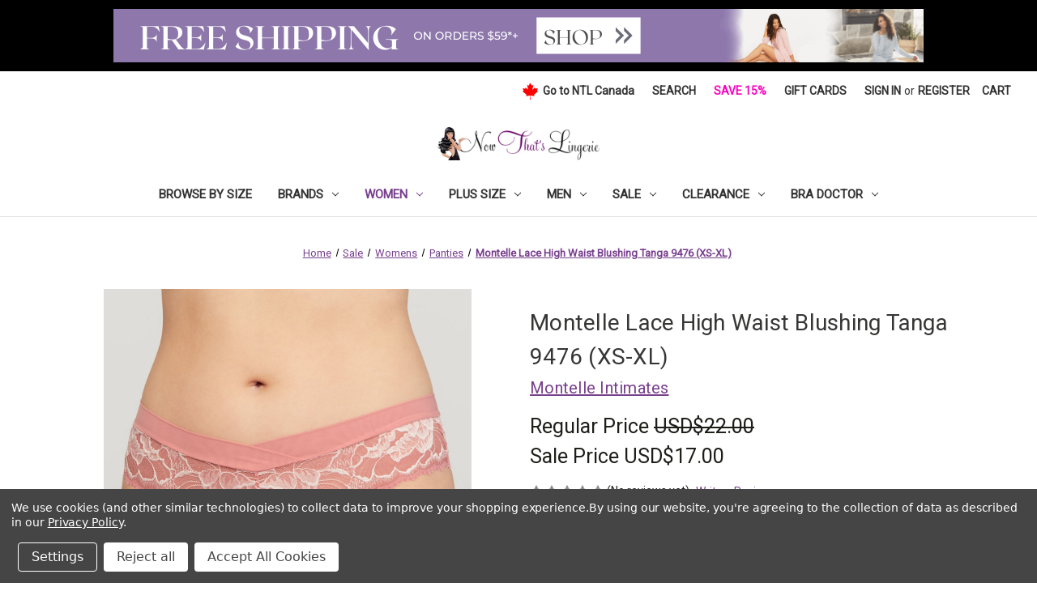

--- FILE ---
content_type: text/html; charset=UTF-8
request_url: https://www.nowthatslingerie.com/montelle-lace-high-waist-blushing-tanga-9476/
body_size: 20784
content:


<!DOCTYPE html>
<html class="no-js" lang="en">
    <head>
        <title>Montelle Lace Blushing Tanga 9476 (XS-XL)</title>
        <link rel="dns-prefetch preconnect" href="https://cdn11.bigcommerce.com/s-4x4z0owb7n" crossorigin><link rel="dns-prefetch preconnect" href="https://fonts.googleapis.com/" crossorigin><link rel="dns-prefetch preconnect" href="https://fonts.gstatic.com/" crossorigin>
        <meta property="product:price:amount" content="17" /><meta property="product:price:currency" content="USD" /><meta property="og:price:standard_amount" content="22" /><meta property="og:url" content="https://www.nowthatslingerie.com/montelle-lace-high-waist-blushing-tanga-9476/" /><meta property="og:site_name" content="Les Modes Ancora Inc. Now That's Lingerie.com" /><meta name="keywords" content="Montelle Lace Blushing Tanga 9476 (XS-XL)"><meta name="description" content="You will love the very flirty and ultra comfortable Montelle Lace High Waist Blushing Tanga 9476 (XS-XL). This thong has minimal rear coverage, elastic waist detail, 2-toned lace with intrical floral patter.  Pair it with the bras of the same collection for a complete look."><link rel='canonical' href='https://www.nowthatslingerie.com/montelle-lace-high-waist-blushing-tanga-9476/' /><meta name='platform' content='bigcommerce.stencil' /><meta property="og:type" content="product" />
<meta property="og:title" content="Montelle Lace High Waist Blushing Tanga 9476 (XS-XL)" />
<meta property="og:description" content="You will love the very flirty and ultra comfortable Montelle Lace High Waist Blushing Tanga 9476 (XS-XL). This thong has minimal rear coverage, elastic waist detail, 2-toned lace with intrical floral patter.  Pair it with the bras of the same collection for a complete look." />
<meta property="og:image" content="https://cdn11.bigcommerce.com/s-4x4z0owb7n/products/2018/images/13648/9476_roseclay_blush_lace_tanga_front__21887.1648488921.386.513.jpg?c=2" />
<meta property="og:availability" content="oos" />
<meta property="pinterest:richpins" content="enabled" />
        
         

        <link href="https://cdn11.bigcommerce.com/s-4x4z0owb7n/product_images/favicon.ico?t&#x3D;1565139639" rel="shortcut icon">
        <meta name="viewport" content="width=device-width, initial-scale=1">

        <script>
            document.documentElement.className = document.documentElement.className.replace('no-js', 'js');
        </script>

        <script>
    function browserSupportsAllFeatures() {
        return window.Promise
            && window.fetch
            && window.URL
            && window.URLSearchParams
            && window.WeakMap
            // object-fit support
            && ('objectFit' in document.documentElement.style);
    }

    function loadScript(src) {
        var js = document.createElement('script');
        js.src = src;
        js.onerror = function () {
            console.error('Failed to load polyfill script ' + src);
        };
        document.head.appendChild(js);
    }

    if (!browserSupportsAllFeatures()) {
        loadScript('https://cdn11.bigcommerce.com/s-4x4z0owb7n/stencil/c3364000-3b10-013d-5b44-2653cd4e3376/e/68d8b9e0-5352-013e-3fce-56c42f83030f/dist/theme-bundle.polyfills.js');
    }
</script>
        <script>window.consentManagerTranslations = `{"locale":"en","locales":{"consent_manager.data_collection_warning":"en","consent_manager.accept_all_cookies":"en","consent_manager.gdpr_settings":"en","consent_manager.data_collection_preferences":"en","consent_manager.manage_data_collection_preferences":"en","consent_manager.use_data_by_cookies":"en","consent_manager.data_categories_table":"en","consent_manager.allow":"en","consent_manager.accept":"en","consent_manager.deny":"en","consent_manager.dismiss":"en","consent_manager.reject_all":"en","consent_manager.category":"en","consent_manager.purpose":"en","consent_manager.functional_category":"en","consent_manager.functional_purpose":"en","consent_manager.analytics_category":"en","consent_manager.analytics_purpose":"en","consent_manager.targeting_category":"en","consent_manager.advertising_category":"en","consent_manager.advertising_purpose":"en","consent_manager.essential_category":"en","consent_manager.esential_purpose":"en","consent_manager.yes":"en","consent_manager.no":"en","consent_manager.not_available":"en","consent_manager.cancel":"en","consent_manager.save":"en","consent_manager.back_to_preferences":"en","consent_manager.close_without_changes":"en","consent_manager.unsaved_changes":"en","consent_manager.by_using":"en","consent_manager.agree_on_data_collection":"en","consent_manager.change_preferences":"en","consent_manager.cancel_dialog_title":"en","consent_manager.privacy_policy":"en","consent_manager.allow_category_tracking":"en","consent_manager.disallow_category_tracking":"en"},"translations":{"consent_manager.data_collection_warning":"We use cookies (and other similar technologies) to collect data to improve your shopping experience.","consent_manager.accept_all_cookies":"Accept All Cookies","consent_manager.gdpr_settings":"Settings","consent_manager.data_collection_preferences":"Website Data Collection Preferences","consent_manager.manage_data_collection_preferences":"Manage Website Data Collection Preferences","consent_manager.use_data_by_cookies":" uses data collected by cookies and JavaScript libraries to improve your shopping experience.","consent_manager.data_categories_table":"The table below outlines how we use this data by category. To opt out of a category of data collection, select 'No' and save your preferences.","consent_manager.allow":"Allow","consent_manager.accept":"Accept","consent_manager.deny":"Deny","consent_manager.dismiss":"Dismiss","consent_manager.reject_all":"Reject all","consent_manager.category":"Category","consent_manager.purpose":"Purpose","consent_manager.functional_category":"Functional","consent_manager.functional_purpose":"Enables enhanced functionality, such as videos and live chat. If you do not allow these, then some or all of these functions may not work properly.","consent_manager.analytics_category":"Analytics","consent_manager.analytics_purpose":"Provide statistical information on site usage, e.g., web analytics so we can improve this website over time.","consent_manager.targeting_category":"Targeting","consent_manager.advertising_category":"Advertising","consent_manager.advertising_purpose":"Used to create profiles or personalize content to enhance your shopping experience.","consent_manager.essential_category":"Essential","consent_manager.esential_purpose":"Essential for the site and any requested services to work, but do not perform any additional or secondary function.","consent_manager.yes":"Yes","consent_manager.no":"No","consent_manager.not_available":"N/A","consent_manager.cancel":"Cancel","consent_manager.save":"Save","consent_manager.back_to_preferences":"Back to Preferences","consent_manager.close_without_changes":"You have unsaved changes to your data collection preferences. Are you sure you want to close without saving?","consent_manager.unsaved_changes":"You have unsaved changes","consent_manager.by_using":"By using our website, you're agreeing to our","consent_manager.agree_on_data_collection":"By using our website, you're agreeing to the collection of data as described in our ","consent_manager.change_preferences":"You can change your preferences at any time","consent_manager.cancel_dialog_title":"Are you sure you want to cancel?","consent_manager.privacy_policy":"Privacy Policy","consent_manager.allow_category_tracking":"Allow [CATEGORY_NAME] tracking","consent_manager.disallow_category_tracking":"Disallow [CATEGORY_NAME] tracking"}}`;</script>

        <script>
            window.lazySizesConfig = window.lazySizesConfig || {};
            window.lazySizesConfig.loadMode = 1;
        </script>
        <script async src="https://cdn11.bigcommerce.com/s-4x4z0owb7n/stencil/c3364000-3b10-013d-5b44-2653cd4e3376/e/68d8b9e0-5352-013e-3fce-56c42f83030f/dist/theme-bundle.head_async.js"></script>
        
        <link href="https://fonts.googleapis.com/css?family=Roboto:400%7CMontserrat:500&display=block" rel="stylesheet">
        
        <script async src="https://cdn11.bigcommerce.com/s-4x4z0owb7n/stencil/c3364000-3b10-013d-5b44-2653cd4e3376/e/68d8b9e0-5352-013e-3fce-56c42f83030f/dist/theme-bundle.font.js"></script>

        <link data-stencil-stylesheet href="https://cdn11.bigcommerce.com/s-4x4z0owb7n/stencil/c3364000-3b10-013d-5b44-2653cd4e3376/e/68d8b9e0-5352-013e-3fce-56c42f83030f/css/theme-6cd7d4c0-3b11-013d-2f46-428bbc49c6c5.css" rel="stylesheet">

        <!-- Start Tracking Code for analytics_googleanalytics4 -->

<script data-cfasync="false" src="https://cdn11.bigcommerce.com/shared/js/google_analytics4_bodl_subscribers-358423becf5d870b8b603a81de597c10f6bc7699.js" integrity="sha256-gtOfJ3Avc1pEE/hx6SKj/96cca7JvfqllWA9FTQJyfI=" crossorigin="anonymous"></script>
<script data-cfasync="false">
  (function () {
    window.dataLayer = window.dataLayer || [];

    function gtag(){
        dataLayer.push(arguments);
    }

    function initGA4(event) {
         function setupGtag() {
            function configureGtag() {
                gtag('js', new Date());
                gtag('set', 'developer_id.dMjk3Nj', true);
                gtag('config', 'G-YK7K6RNWGQ');
            }

            var script = document.createElement('script');

            script.src = 'https://www.googletagmanager.com/gtag/js?id=G-YK7K6RNWGQ';
            script.async = true;
            script.onload = configureGtag;

            document.head.appendChild(script);
        }

        setupGtag();

        if (typeof subscribeOnBodlEvents === 'function') {
            subscribeOnBodlEvents('G-YK7K6RNWGQ', true);
        }

        window.removeEventListener(event.type, initGA4);
    }

    gtag('consent', 'default', {"ad_storage":"denied","ad_user_data":"denied","ad_personalization":"denied","analytics_storage":"denied","functionality_storage":"denied"})
            

    var eventName = document.readyState === 'complete' ? 'consentScriptsLoaded' : 'DOMContentLoaded';
    window.addEventListener(eventName, initGA4, false);
  })()
</script>

<!-- End Tracking Code for analytics_googleanalytics4 -->

<!-- Start Tracking Code for analytics_siteverification -->

<meta name="p:domain_verify" content="f60b9b48e58ed498888bbb90f8993f01"/>

<script async src="https://www.googletagmanager.com/gtag/js?id=UA-145245996-1"></script>
<script>
window.dataLayer = window.dataLayer || [];
function gtag(){dataLayer.push(arguments);}
gtag('js', new Date());
gtag('config', 'AW-1038456189');

function trackEcommerce() {
    function gaAddTrans(orderID, store, total, tax, shipping, city, state, country, currency, channelInfo) {
        var transaction = {
            id: orderID,
            affiliation: store,
            revenue: total,
            tax: tax,
            shipping: shipping,
            city: city,
            state: state,
            country: country
        };

        if (currency) {
            transaction.currency = currency;
        }

        ga('ecommerce:addTransaction', transaction);
    }
    
    function gaAddItems(orderID, sku, product, variation, price, qty) {
        ga('ecommerce:addItem', {
            id: orderID,
            sku: sku,
            name: product,
            category: variation,
            price: price,
            quantity: qty
        });
    }

    function gaTrackTrans() {
        ga('ecommerce:send');
    }

    function gtagAddTrans(orderID, store, total, tax, shipping, city, state, country, currency, channelInfo) {
        this.transaction = {
            transaction_id: orderID,
            affiliation: store,
            value: total,
            tax: tax,
            shipping: shipping,
            items: []
        };

        if (currency) {
            this.transaction.currency = currency;
        }
    }

    function gtagAddItem(orderID, sku, product, variation, price, qty) {
        this.transaction.items.push({
            id: sku,
            name: product,
            category: variation,
            price: price,
            quantity: qty
        });
    }

    function gtagTrackTrans() {
        gtag('event', 'purchase', this.transaction);
        gtag('event', 'conversion', {
            'send_to': 'AW-1038456189/JObwCKvWt60BEP2qlu8D',
            'value': this.transaction.value,
            'transaction_id': this.transaction.transaction_id,
        });
        this.transaction = null;
    }

    if (typeof gtag === 'function') {
        this._addTrans = gtagAddTrans;
        this._addItem = gtagAddItem;
        this._trackTrans = gtagTrackTrans;
    } else if (typeof ga === 'function') {
        this._addTrans = gaAddTrans;
        this._addItem = gaAddItems;
        this._trackTrans = gaTrackTrans;
    }
}

var pageTracker = new trackEcommerce();

</script>  

<!-- End Tracking Code for analytics_siteverification -->


<script type="text/javascript" src="https://checkout-sdk.bigcommerce.com/v1/loader.js" defer></script>
<script src="https://www.google.com/recaptcha/api.js" async defer></script>
<script>window.consentManagerStoreConfig = function () { return {"storeName":"Les Modes Ancora Inc. Now That's Lingerie.com","privacyPolicyUrl":"https:\/\/nowthatslingerie.com\/privacy-and-security\/","writeKey":null,"improvedConsentManagerEnabled":true,"AlwaysIncludeScriptsWithConsentTag":true}; };</script>
<script type="text/javascript" src="https://cdn11.bigcommerce.com/shared/js/bodl-consent-32a446f5a681a22e8af09a4ab8f4e4b6deda6487.js" integrity="sha256-uitfaufFdsW9ELiQEkeOgsYedtr3BuhVvA4WaPhIZZY=" crossorigin="anonymous" defer></script>
<script type="text/javascript" src="https://cdn11.bigcommerce.com/shared/js/storefront/consent-manager-config-3013a89bb0485f417056882e3b5cf19e6588b7ba.js" defer></script>
<script type="text/javascript" src="https://cdn11.bigcommerce.com/shared/js/storefront/consent-manager-08633fe15aba542118c03f6d45457262fa9fac88.js" defer></script>
<script type="text/javascript">
var BCData = {"product_attributes":{"sku":"9476","upc":null,"mpn":null,"gtin":null,"weight":null,"base":true,"image":null,"price":{"without_tax":{"formatted":"USD$17.00","value":17,"currency":"USD"},"tax_label":"Tax","sale_price_without_tax":{"formatted":"USD$17.00","value":17,"currency":"USD"},"non_sale_price_without_tax":{"formatted":"USD$22.00","value":22,"currency":"USD"}},"out_of_stock_behavior":"label_option","out_of_stock_message":"Out of stock","available_modifier_values":[],"in_stock_attributes":[19955,19956,19957,19959],"stock":null,"instock":false,"stock_message":null,"purchasable":true,"purchasing_message":"The selected product combination is currently unavailable.","call_for_price_message":null}};
</script>
<script type="text/javascript">
    async function postData(data) {
        const url = 'https://secure.campaigner.com/CSB/Public/ProcessHostedForm.aspx';

        const response = await fetch(url, {
            method: 'POST',
            mode: 'cors',
            cache: 'no-cache',
           referrerPolicy: 'no-referrer',
           body: data,
        });

        return await response.text();
    }

    window.addEventListener('DOMContentLoaded', addEmailEventListeners);

    function addEmailEventListeners() {
        document.getElementById('previewForm').addEventListener('submit', newsletterSignup);
        document.getElementById('newsletterForm').addEventListener('submit', newsletterSignup);
    }

    function newsletterSignup(e) {
        const form = e.currentTarget;
        const email = form.querySelector('.email').value;
        e.preventDefault();

        var formData = new FormData();
        formData.append("FormInfo", "c031f969-65b2-48a6-8913-b6f33a3e54ab");
        formData.append("AccId", "ga7p");
        formData.append("9566643", email);

        postData(formData).then((data) => {
            const regex = RegExp('error*');

            if (regex.test(data)) {
                form.querySelector('[data-validation-error]').classList.add('visible');
            } else {
                form.querySelector('[data-validation-success]').classList.add('visible');
            }
        }).then(function (html) {
        }).catch(function (err) {
            form.querySelector('[data-validation-error]').classList.add('visible');
        });;
    }
</script>
 <script data-cfasync="false" src="https://microapps.bigcommerce.com/bodl-events/1.9.4/index.js" integrity="sha256-Y0tDj1qsyiKBRibKllwV0ZJ1aFlGYaHHGl/oUFoXJ7Y=" nonce="" crossorigin="anonymous"></script>
 <script data-cfasync="false" nonce="">

 (function() {
    function decodeBase64(base64) {
       const text = atob(base64);
       const length = text.length;
       const bytes = new Uint8Array(length);
       for (let i = 0; i < length; i++) {
          bytes[i] = text.charCodeAt(i);
       }
       const decoder = new TextDecoder();
       return decoder.decode(bytes);
    }
    window.bodl = JSON.parse(decodeBase64("[base64]"));
 })()

 </script>

<script nonce="">
(function () {
    var xmlHttp = new XMLHttpRequest();

    xmlHttp.open('POST', 'https://bes.gcp.data.bigcommerce.com/nobot');
    xmlHttp.setRequestHeader('Content-Type', 'application/json');
    xmlHttp.send('{"store_id":"999902179","timezone_offset":"-5.0","timestamp":"2026-01-25T22:34:29.23455400Z","visit_id":"085df094-c877-4e8d-99e1-bc0d035921b1","channel_id":1}');
})();
</script>


           <link href="https://www.nowthatslingerie.com/montelle-lace-high-waist-blushing-tanga-9476" rel="alternate" hreflang="en">
           <link href="https://www.nowthatslingerie.ca/montelle-lace-high-waist-blushing-tanga-9476" rel="alternate" hreflang="en-CA">
           <link href="https://www.nowthatslingerie.ca/montelle-lace-high-waist-blushing-tanga-9476" rel="alternate" hreflang="fr-CA">
           <link href="https://www.nowthatslingerie.com/montelle-lace-high-waist-blushing-tanga-9476" rel="alternate" hreflang="x-default">

    </head>
    <body>
        <svg data-src="https://cdn11.bigcommerce.com/s-4x4z0owb7n/stencil/c3364000-3b10-013d-5b44-2653cd4e3376/e/68d8b9e0-5352-013e-3fce-56c42f83030f/img/icon-sprite.svg" class="icons-svg-sprite"></svg>

        <div class="banners" data-banner-location="top">
    <a href="/women/">
        <div class="banner" data-event-type="promotion" data-entity-id="" data-name="" data-position="" data-banner-id="">
            <div data-event-type="promotion-click">
                <img src="https://cdn11.bigcommerce.com/s-4x4z0owb7n/images/stencil/original/image-manager/free-shipping-banner-1-.png?t=1618500438">
            </div>
        </div>
    </a>
</div>

<header class="header" role="banner">
    <a href="#" class="mobileMenu-toggle" data-mobile-menu-toggle="menu">
        <span class="mobileMenu-toggleIcon">Toggle menu</span>
    </a>
    <nav class="navUser">
        

    <ul class="navUser-section navUser-section--alt">
        <li class="navUser-item">
            <a class="navUser-action navUser-item--compare"
               href="/compare"
               data-compare-nav
               aria-label="Compare"
            >
                Compare <span class="countPill countPill--positive countPill--alt"></span>
            </a>
        </li>
        <li class="navUser-item">
            <a href="https://nowthatslingerie.ca" class="navUser-action ca-flag">
                <svg xmlns="http://www.w3.org/2000/svg" width="21" height="21" viewBox="-1953 -2031 3906 4061">
                    <title>maple leaf from the flag of Canada</title>
                    <path fill="#f00" d="m-90 2030 45-863a95 95 0 0 0-111-98l-859 151 116-320a65 65 0 0 0-20-73l-941-762 212-99a65 65 0 0 0 34-79l-186-572 542 115a65 65 0 0 0 73-38l105-247 423 454a65 65 0 0 0 111-57l-204-1052 327 189a65 65 0 0 0 91-27l332-652 332 652a65 65 0 0 0 91 27l327-189-204 1052a65 65 0 0 0 111 57l423-454 105 247a65 65 0 0 0 73 38l542-115-186 572a65 65 0 0 0 34 79l212 99-941 762a65 65 0 0 0-20 73l116 320-859-151a95 95 0 0 0-111 98l45 863z"/>
                </svg>
                
                <span>Go to NTL Canada</span>    
            </a>
        </li>
        <li class="navUser-item">
            <button class="navUser-action navUser-action--quickSearch"
               type="button"
               id="quick-search-expand"
               data-search="quickSearch"
               aria-controls="quickSearch"
               aria-label="Search"
            >
                Search
            </button>
        </li>
        <li class="navUser-item">
            <a class="navUser-action" href="/newsletter/" style="color: #fc03be">
                Save 15%
            </a>
        </li>
            <li class="navUser-item">
                <a class="navUser-action"
                   href="/giftcertificates.php"
                   aria-label="Gift Cards"
                >
                    Gift Cards
                </a>
            </li>
        <li class="navUser-item navUser-item--account">
                <a class="navUser-action"
                   href="/login.php"
                   aria-label="Sign in"
                >
                    Sign in
                </a>
                    <span class="navUser-or">or</span>
                    <a class="navUser-action"
                       href="/login.php?action&#x3D;create_account"
                       aria-label="Register"
                    >
                        Register
                    </a>
        </li>
        <li class="navUser-item navUser-item--cart">
            <a class="navUser-action"
               data-cart-preview
               data-dropdown="cart-preview-dropdown"
               data-options="align:right"
               href="/cart.php"
               aria-label="Cart with 0 items"
            >
                <span class="navUser-item-cartLabel">Cart</span>
                <span class="countPill cart-quantity"></span>
            </a>

            <div class="dropdown-menu" id="cart-preview-dropdown" data-dropdown-content aria-hidden="true"></div>
        </li>
    </ul>
    <div class="dropdown dropdown--quickSearch" id="quickSearch" aria-hidden="true" data-prevent-quick-search-close>
        <div class="container">
    <form class="form" onsubmit="return false" data-url="/search.php" data-quick-search-form>
        <fieldset class="form-fieldset">
            <div class="form-field">
                <label class="is-srOnly" for="nav-quick-search">Search</label>
                <input class="form-input"
                       data-search-quick
                       name="nav-quick-search"
                       id="nav-quick-search"
                       data-error-message="Search field cannot be empty."
                       placeholder="Search the store"
                       autocomplete="off"
                >
            </div>
        </fieldset>
    </form>
    <section class="quickSearchResults" data-bind="html: results"></section>
    <p role="status"
       aria-live="polite"
       class="aria-description--hidden"
       data-search-aria-message-predefined-text="product results for"
    ></p>
</div>
    </div>
</nav>

        <div class="header-logo header-logo--center">
            <!--<a href="https://www.nowthatslingerie.com/" class="header-logo__link" data-header-logo-link>
        <div class="header-logo-image-container">
            <img class="header-logo-image"
                 src="https://cdn11.bigcommerce.com/s-4x4z0owb7n/images/stencil/250x80/ntllogotrans_1565139558__91840.original.png"
                 srcset="https://cdn11.bigcommerce.com/s-4x4z0owb7n/images/stencil/250x100/ntllogotrans_1565139558__91840.original.png"
                 alt="nowthatslingerie.com"
                 title="nowthatslingerie.com">
        </div>
</a>
-->

<a href="https://www.nowthatslingerie.com/" class="ntl-logo-link">
    <img class="ntl-logo-link__image" src="https://cdn11.bigcommerce.com/s-4x4z0owb7n/images/stencil/250x80/ntllogotrans_1565139558__91840.original.png"
        alt="nowthatslingerie.com" title="nowthatslingerie.com">
</a>
        </div>
    <div class="navPages-container" id="menu" data-menu>
        <nav class="navPages">
    <div class="navPages-quickSearch">
        <div class="container">
    <form class="form" onsubmit="return false" data-url="/search.php" data-quick-search-form>
        <fieldset class="form-fieldset">
            <div class="form-field">
                <label class="is-srOnly" for="nav-menu-quick-search">Search</label>
                <input class="form-input"
                       data-search-quick
                       name="nav-menu-quick-search"
                       id="nav-menu-quick-search"
                       data-error-message="Search field cannot be empty."
                       placeholder="Search the store"
                       autocomplete="off"
                >
            </div>
        </fieldset>
    </form>
    <section class="quickSearchResults" data-bind="html: results"></section>
    <p role="status"
       aria-live="polite"
       class="aria-description--hidden"
       data-search-aria-message-predefined-text="product results for"
    ></p>
</div>
    </div>
    <ul class="navPages-list">
            <li class="navPages-item">
                    <a class="navPages-action"
   href="https://www.nowthatslingerie.com/browse-by-size-1/"
   aria-label="Browse by Size"
>
    Browse by Size
</a>
            </li>
            <li class="navPages-item">
                    <a class="navPages-action has-subMenu"
   href="https://www.nowthatslingerie.com/brands/"
   data-collapsible="navPages-174"
>
    Brands
    <i class="icon navPages-action-moreIcon" aria-hidden="true">
        <svg><use xlink:href="#icon-chevron-down" /></svg>
    </i>
</a>
<div class="navPage-subMenu" id="navPages-174" aria-hidden="true" tabindex="-1">
    <ul class="navPage-subMenu-list">
            <li class="navPage-subMenu-item">
                <a class="navPage-subMenu-action navPages-action navPage-subMenu--brands" href="https://www.nowthatslingerie.com/brands/elita"
                    aria-label="Elita">
                    Elita
                </a>
            </li>
            <li class="navPage-subMenu-item">
                <a class="navPage-subMenu-action navPages-action navPage-subMenu--brands" href="https://www.nowthatslingerie.com/brands/mapale-by-espiral/"
                    aria-label="Mapale by Espiral">
                    Mapale by Espiral
                </a>
            </li>
            <li class="navPage-subMenu-item">
                <a class="navPage-subMenu-action navPages-action navPage-subMenu--brands" href="https://www.nowthatslingerie.com/brands/stanfields/"
                    aria-label="Stanfield&#x27;s">
                    Stanfield&#x27;s
                </a>
            </li>
        <li class="navPage-subMenu-item">
            <a class="navPage-subMenu-action navPages-action navPage-subMenu--brands" href="https://www.nowthatslingerie.com/brands/">All Brands</a>
        </li>
    </ul>
</div>
            </li>
            <li class="navPages-item">
                    <a class="navPages-action has-subMenu activePage"
   href="https://www.nowthatslingerie.com/women/"
   data-collapsible="navPages-25"
>
    Women
    <i class="icon navPages-action-moreIcon" aria-hidden="true">
        <svg><use href="#icon-chevron-down" /></svg>
    </i>
</a>
<div class="navPage-subMenu" id="navPages-25" aria-hidden="true" tabindex="-1">
    <ul class="navPage-subMenu-list">
            <li class="navPage-subMenu-item">
                    <a class="navPage-subMenu-action navPages-action has-subMenu"
                       href="https://www.nowthatslingerie.com/women/lingerie/"
                       aria-label="Lingerie"
                    >
                        Lingerie
                        <span class="collapsible-icon-wrapper"
                            data-collapsible="navPages-24"
                            data-collapsible-disabled-breakpoint="medium"
                            data-collapsible-disabled-state="open"
                            data-collapsible-enabled-state="closed"
                        >
                            <i class="icon navPages-action-moreIcon" aria-hidden="true">
                                <svg><use href="#icon-chevron-down" /></svg>
                            </i>
                        </span>
                    </a>
                    <ul class="navPage-childList" id="navPages-24">
                                <li class="navPage-childList-item">
                                    <a class="navPage-childList-action navPages-action" href="https://www.nowthatslingerie.com/women/lingerie/bras/">Bras</a>
                                </li>
                                <li class="navPage-childList-item">
                                    <a class="navPage-childList-action navPages-action" href="https://www.nowthatslingerie.com/women/lingerie/panties/">Panties</a>
                                </li>
                                <li class="navPage-childList-item">
                                    <a class="navPage-childList-action navPages-action" href="https://www.nowthatslingerie.com/women/lingerie/lounge/">Lounge</a>
                                </li>
                    </ul>
            </li>
            <li class="navPage-subMenu-item">
                    <a class="navPage-subMenu-action navPages-action has-subMenu"
                       href="https://www.nowthatslingerie.com/women/shapewear/"
                       aria-label="Shapewear"
                    >
                        Shapewear
                        <span class="collapsible-icon-wrapper"
                            data-collapsible="navPages-398"
                            data-collapsible-disabled-breakpoint="medium"
                            data-collapsible-disabled-state="open"
                            data-collapsible-enabled-state="closed"
                        >
                            <i class="icon navPages-action-moreIcon" aria-hidden="true">
                                <svg><use href="#icon-chevron-down" /></svg>
                            </i>
                        </span>
                    </a>
                    <ul class="navPage-childList" id="navPages-398">
                                <li class="navPage-childList-item">
                                    <a class="navPage-childList-action navPages-action" href="https://www.nowthatslingerie.com/women/shapewear/panties/">Panties</a>
                                </li>
                                <li class="navPage-childList-item">
                                    <a class="navPage-childList-action navPages-action" href="https://www.nowthatslingerie.com/women/shapewear/body/">Bodyshaper</a>
                                </li>
                                <li class="navPage-childList-item">
                                    <a class="navPage-childList-action navPages-action" href="https://www.nowthatslingerie.com/women/shapewear/camisole/">Camisole</a>
                                </li>
                                <li class="navPage-childList-item">
                                    <a class="navPage-childList-action navPages-action" href="https://www.nowthatslingerie.com/women/shapewear/shaping-slips/">Shaping Slips</a>
                                </li>
                    </ul>
            </li>
            <li class="navPage-subMenu-item">
                    <a class="navPage-subMenu-action navPages-action has-subMenu"
                       href="https://www.nowthatslingerie.com/women/apparel/"
                       aria-label="Apparel"
                    >
                        Apparel
                        <span class="collapsible-icon-wrapper"
                            data-collapsible="navPages-37"
                            data-collapsible-disabled-breakpoint="medium"
                            data-collapsible-disabled-state="open"
                            data-collapsible-enabled-state="closed"
                        >
                            <i class="icon navPages-action-moreIcon" aria-hidden="true">
                                <svg><use href="#icon-chevron-down" /></svg>
                            </i>
                        </span>
                    </a>
                    <ul class="navPage-childList" id="navPages-37">
                                <li class="navPage-childList-item">
                                    <a class="navPage-childList-action navPages-action" href="https://www.nowthatslingerie.com/women/apparel/tops/">Tops</a>
                                </li>
                                <li class="navPage-childList-item">
                                    <a class="navPage-childList-action navPages-action" href="https://www.nowthatslingerie.com/women/apparel/dresses/">Dresses</a>
                                </li>
                                <li class="navPage-childList-item">
                                    <a class="navPage-childList-action navPages-action" href="https://www.nowthatslingerie.com/women/apparel/leggings/">Leggings</a>
                                </li>
                                <li class="navPage-childList-item">
                                    <a class="navPage-childList-action navPages-action" href="https://www.nowthatslingerie.com/women/apparel/skirts/">Skirts</a>
                                </li>
                    </ul>
            </li>
            <li class="navPage-subMenu-item">
                    <a class="navPage-subMenu-action navPages-action has-subMenu activePage"
                       href="https://www.nowthatslingerie.com/women/bridal/"
                       aria-label="Bridal"
                    >
                        Bridal
                        <span class="collapsible-icon-wrapper"
                            data-collapsible="navPages-214"
                            data-collapsible-disabled-breakpoint="medium"
                            data-collapsible-disabled-state="open"
                            data-collapsible-enabled-state="closed"
                        >
                            <i class="icon navPages-action-moreIcon" aria-hidden="true">
                                <svg><use href="#icon-chevron-down" /></svg>
                            </i>
                        </span>
                    </a>
                    <ul class="navPage-childList" id="navPages-214">
                                <li class="navPage-childList-item">
                                    <a class="navPage-childList-action navPages-action" href="https://www.nowthatslingerie.com/women/bridal/bras/">Bras</a>
                                </li>
                                <li class="navPage-childList-item">
                                    <a class="navPage-childList-action navPages-action activePage" href="https://www.nowthatslingerie.com/women/bridal/panties/">Panties</a>
                                </li>
                                <li class="navPage-childList-item">
                                    <a class="navPage-childList-action navPages-action" href="https://www.nowthatslingerie.com/women/bridal/lounge/">Lounge</a>
                                </li>
                                <li class="navPage-childList-item">
                                    <a class="navPage-childList-action navPages-action" href="https://www.nowthatslingerie.com/women/bridal/garter-belt/">Garter Belt</a>
                                </li>
                    </ul>
            </li>
            <li class="navPage-subMenu-item">
                    <a class="navPage-subMenu-action navPages-action has-subMenu"
                       href="https://www.nowthatslingerie.com/women/swim/"
                       aria-label="Swim"
                    >
                        Swim
                        <span class="collapsible-icon-wrapper"
                            data-collapsible="navPages-225"
                            data-collapsible-disabled-breakpoint="medium"
                            data-collapsible-disabled-state="open"
                            data-collapsible-enabled-state="closed"
                        >
                            <i class="icon navPages-action-moreIcon" aria-hidden="true">
                                <svg><use href="#icon-chevron-down" /></svg>
                            </i>
                        </span>
                    </a>
                    <ul class="navPage-childList" id="navPages-225">
                                <li class="navPage-childList-item">
                                    <a class="navPage-childList-action navPages-action" href="https://www.nowthatslingerie.com/swim/one-piece-swimsuit/">One Piece Swimsuit</a>
                                </li>
                    </ul>
            </li>
            <li class="navPage-subMenu-item">
                    <a class="navPage-subMenu-action navPages-action"
                       href="https://www.nowthatslingerie.com/women/accessories/"
                       aria-label="Accessories"
                    >
                        Accessories
                    </a>
            </li>
            <li class="navPage-subMenu-item">
                <a class="navPage-subMenu-action navPages-action" href="https://www.nowthatslingerie.com/women/">All Women</a>
            </li>
    </ul>
</div>
            </li>
            <li class="navPages-item">
                    <a class="navPages-action has-subMenu"
   href="https://www.nowthatslingerie.com/plus-size/"
   data-collapsible="navPages-220"
>
    Plus Size
    <i class="icon navPages-action-moreIcon" aria-hidden="true">
        <svg><use href="#icon-chevron-down" /></svg>
    </i>
</a>
<div class="navPage-subMenu" id="navPages-220" aria-hidden="true" tabindex="-1">
    <ul class="navPage-subMenu-list">
            <li class="navPage-subMenu-item">
                    <a class="navPage-subMenu-action navPages-action has-subMenu"
                       href="https://www.nowthatslingerie.com/plus-size/lingerie/"
                       aria-label="Lingerie"
                    >
                        Lingerie
                        <span class="collapsible-icon-wrapper"
                            data-collapsible="navPages-604"
                            data-collapsible-disabled-breakpoint="medium"
                            data-collapsible-disabled-state="open"
                            data-collapsible-enabled-state="closed"
                        >
                            <i class="icon navPages-action-moreIcon" aria-hidden="true">
                                <svg><use href="#icon-chevron-down" /></svg>
                            </i>
                        </span>
                    </a>
                    <ul class="navPage-childList" id="navPages-604">
                                <li class="navPage-childList-item">
                                    <a class="navPage-childList-action navPages-action" href="https://www.nowthatslingerie.com/plus-size/lingerie/bras/">Bras</a>
                                </li>
                                <li class="navPage-childList-item">
                                    <a class="navPage-childList-action navPages-action" href="https://www.nowthatslingerie.com/plus-size/lingerie/panties/">Panties</a>
                                </li>
                                <li class="navPage-childList-item">
                                    <a class="navPage-childList-action navPages-action" href="https://www.nowthatslingerie.com/plus-size/lingerie/lounge/">Lounge</a>
                                </li>
                    </ul>
            </li>
            <li class="navPage-subMenu-item">
                    <a class="navPage-subMenu-action navPages-action has-subMenu"
                       href="https://www.nowthatslingerie.com/plus-size/shapewear/"
                       aria-label="Shapewear"
                    >
                        Shapewear
                        <span class="collapsible-icon-wrapper"
                            data-collapsible="navPages-615"
                            data-collapsible-disabled-breakpoint="medium"
                            data-collapsible-disabled-state="open"
                            data-collapsible-enabled-state="closed"
                        >
                            <i class="icon navPages-action-moreIcon" aria-hidden="true">
                                <svg><use href="#icon-chevron-down" /></svg>
                            </i>
                        </span>
                    </a>
                    <ul class="navPage-childList" id="navPages-615">
                                <li class="navPage-childList-item">
                                    <a class="navPage-childList-action navPages-action" href="https://www.nowthatslingerie.com/plus-size/shapewear/bodyshaper/">Bodyshaper</a>
                                </li>
                                <li class="navPage-childList-item">
                                    <a class="navPage-childList-action navPages-action" href="https://www.nowthatslingerie.com/plus-size/shapewear/legging/">Legging</a>
                                </li>
                                <li class="navPage-childList-item">
                                    <a class="navPage-childList-action navPages-action" href="https://www.nowthatslingerie.com/plus-size/shapewear/camisole/">Camisole</a>
                                </li>
                                <li class="navPage-childList-item">
                                    <a class="navPage-childList-action navPages-action" href="https://www.nowthatslingerie.com/plus-size/shapewear/panties/">Panties</a>
                                </li>
                    </ul>
            </li>
            <li class="navPage-subMenu-item">
                    <a class="navPage-subMenu-action navPages-action has-subMenu"
                       href="https://www.nowthatslingerie.com/plus-size/apparel/"
                       aria-label="Apparel"
                    >
                        Apparel
                        <span class="collapsible-icon-wrapper"
                            data-collapsible="navPages-605"
                            data-collapsible-disabled-breakpoint="medium"
                            data-collapsible-disabled-state="open"
                            data-collapsible-enabled-state="closed"
                        >
                            <i class="icon navPages-action-moreIcon" aria-hidden="true">
                                <svg><use href="#icon-chevron-down" /></svg>
                            </i>
                        </span>
                    </a>
                    <ul class="navPage-childList" id="navPages-605">
                                <li class="navPage-childList-item">
                                    <a class="navPage-childList-action navPages-action" href="https://www.nowthatslingerie.com/plus-size/apparel/tops/">Tops</a>
                                </li>
                                <li class="navPage-childList-item">
                                    <a class="navPage-childList-action navPages-action" href="https://www.nowthatslingerie.com/plus-size/apparel/pants-capris/">Pants, Capris</a>
                                </li>
                    </ul>
            </li>
            <li class="navPage-subMenu-item">
                <a class="navPage-subMenu-action navPages-action" href="https://www.nowthatslingerie.com/plus-size/">All Plus Size</a>
            </li>
    </ul>
</div>
            </li>
            <li class="navPages-item">
                    <a class="navPages-action has-subMenu"
   href="https://www.nowthatslingerie.com/men/"
   data-collapsible="navPages-26"
>
    Men
    <i class="icon navPages-action-moreIcon" aria-hidden="true">
        <svg><use href="#icon-chevron-down" /></svg>
    </i>
</a>
<div class="navPage-subMenu" id="navPages-26" aria-hidden="true" tabindex="-1">
    <ul class="navPage-subMenu-list">
            <li class="navPage-subMenu-item">
                    <a class="navPage-subMenu-action navPages-action has-subMenu"
                       href="https://www.nowthatslingerie.com/men/essentials/"
                       aria-label="Essentials"
                    >
                        Essentials
                        <span class="collapsible-icon-wrapper"
                            data-collapsible="navPages-1733"
                            data-collapsible-disabled-breakpoint="medium"
                            data-collapsible-disabled-state="open"
                            data-collapsible-enabled-state="closed"
                        >
                            <i class="icon navPages-action-moreIcon" aria-hidden="true">
                                <svg><use href="#icon-chevron-down" /></svg>
                            </i>
                        </span>
                    </a>
                    <ul class="navPage-childList" id="navPages-1733">
                                <li class="navPage-childList-item">
                                    <a class="navPage-childList-action navPages-action" href="https://www.nowthatslingerie.com/men/essentials/mens-underwear/">Men&#x27;s Underwear</a>
                                </li>
                                <li class="navPage-childList-item">
                                    <a class="navPage-childList-action navPages-action" href="https://www.nowthatslingerie.com/men/essentials/tops/">Tops</a>
                                </li>
                    </ul>
            </li>
            <li class="navPage-subMenu-item">
                <a class="navPage-subMenu-action navPages-action" href="https://www.nowthatslingerie.com/men/">All Men</a>
            </li>
    </ul>
</div>
            </li>
            <li class="navPages-item">
                    <a class="navPages-action has-subMenu"
   href="https://www.nowthatslingerie.com/sale-clearance/"
   data-collapsible="navPages-168"
>
    Sale
    <i class="icon navPages-action-moreIcon" aria-hidden="true">
        <svg><use href="#icon-chevron-down" /></svg>
    </i>
</a>
<div class="navPage-subMenu" id="navPages-168" aria-hidden="true" tabindex="-1">
    <ul class="navPage-subMenu-list">
            <li class="navPage-subMenu-item">
                    <a class="navPage-subMenu-action navPages-action has-subMenu"
                       href="https://www.nowthatslingerie.com/sale/womens/"
                       aria-label="Womens"
                    >
                        Womens
                        <span class="collapsible-icon-wrapper"
                            data-collapsible="navPages-1565"
                            data-collapsible-disabled-breakpoint="medium"
                            data-collapsible-disabled-state="open"
                            data-collapsible-enabled-state="closed"
                        >
                            <i class="icon navPages-action-moreIcon" aria-hidden="true">
                                <svg><use href="#icon-chevron-down" /></svg>
                            </i>
                        </span>
                    </a>
                    <ul class="navPage-childList" id="navPages-1565">
                                <li class="navPage-childList-item">
                                    <a class="navPage-childList-action navPages-action" href="https://www.nowthatslingerie.com/sale-clearance/lingerie/bras/">Bras</a>
                                </li>
                                <li class="navPage-childList-item">
                                    <a class="navPage-childList-action navPages-action" href="https://www.nowthatslingerie.com/sale-clearance/lingerie/panties/">Panties</a>
                                </li>
                                <li class="navPage-childList-item">
                                    <a class="navPage-childList-action navPages-action" href="https://www.nowthatslingerie.com/sale/womens/lounge/">Lounge</a>
                                </li>
                                <li class="navPage-childList-item">
                                    <a class="navPage-childList-action navPages-action" href="https://www.nowthatslingerie.com/sale-clearance/lingerie/shapewear/">Shapewear</a>
                                </li>
                    </ul>
            </li>
            <li class="navPage-subMenu-item">
                    <a class="navPage-subMenu-action navPages-action has-subMenu"
                       href="https://www.nowthatslingerie.com/sale/mens/"
                       aria-label="Men"
                    >
                        Men
                        <span class="collapsible-icon-wrapper"
                            data-collapsible="navPages-1566"
                            data-collapsible-disabled-breakpoint="medium"
                            data-collapsible-disabled-state="open"
                            data-collapsible-enabled-state="closed"
                        >
                            <i class="icon navPages-action-moreIcon" aria-hidden="true">
                                <svg><use href="#icon-chevron-down" /></svg>
                            </i>
                        </span>
                    </a>
                    <ul class="navPage-childList" id="navPages-1566">
                                <li class="navPage-childList-item">
                                    <a class="navPage-childList-action navPages-action" href="https://www.nowthatslingerie.com/sale/men/underwear/">Underwear</a>
                                </li>
                    </ul>
            </li>
            <li class="navPage-subMenu-item">
                <a class="navPage-subMenu-action navPages-action" href="https://www.nowthatslingerie.com/sale-clearance/">All Sale</a>
            </li>
    </ul>
</div>
            </li>
            <li class="navPages-item">
                    <a class="navPages-action has-subMenu"
   href="https://www.nowthatslingerie.com/clearance/"
   data-collapsible="navPages-1700"
>
    Clearance
    <i class="icon navPages-action-moreIcon" aria-hidden="true">
        <svg><use href="#icon-chevron-down" /></svg>
    </i>
</a>
<div class="navPage-subMenu" id="navPages-1700" aria-hidden="true" tabindex="-1">
    <ul class="navPage-subMenu-list">
            <li class="navPage-subMenu-item">
                    <a class="navPage-subMenu-action navPages-action"
                       href="https://www.nowthatslingerie.com/clearance/bras/"
                       aria-label="Bras"
                    >
                        Bras
                    </a>
            </li>
            <li class="navPage-subMenu-item">
                    <a class="navPage-subMenu-action navPages-action"
                       href="https://www.nowthatslingerie.com/clearance/panties/"
                       aria-label="Panties"
                    >
                        Panties
                    </a>
            </li>
            <li class="navPage-subMenu-item">
                    <a class="navPage-subMenu-action navPages-action"
                       href="https://www.nowthatslingerie.com/clearance/loungewear/"
                       aria-label="Loungewear"
                    >
                        Loungewear
                    </a>
            </li>
            <li class="navPage-subMenu-item">
                <a class="navPage-subMenu-action navPages-action" href="https://www.nowthatslingerie.com/clearance/">All Clearance</a>
            </li>
    </ul>
</div>
            </li>
            <li class="navPages-item">
                    <a class="navPages-action has-subMenu"
   href="https://www.nowthatslingerie.com/bra-doctor-blog/"
   data-collapsible="navPages-1687"
>
    Bra Doctor
    <i class="icon navPages-action-moreIcon" aria-hidden="true">
        <svg><use href="#icon-chevron-down" /></svg>
    </i>
</a>
<div class="navPage-subMenu" id="navPages-1687" aria-hidden="true" tabindex="-1">
    <ul class="navPage-subMenu-list">
            <li class="navPage-subMenu-item">
                    <a class="navPage-subMenu-action navPages-action"
                       href="https://www.nowthatslingerie.com/blog.nowthatslingerie.com/"
                       aria-label="Bra Doctor Blog"
                    >
                        Bra Doctor Blog
                    </a>
            </li>
            <li class="navPage-subMenu-item">
                    <a class="navPage-subMenu-action navPages-action"
                       href="https://www.nowthatslingerie.com/bra-doctor-blog/international-size-chart1/"
                       aria-label="International Size Chart"
                    >
                        International Size Chart
                    </a>
            </li>
            <li class="navPage-subMenu-item">
                    <a class="navPage-subMenu-action navPages-action"
                       href="https://www.nowthatslingerie.com/bra-doctor-blog/fabric-glossary1/"
                       aria-label="Fabric Glossary"
                    >
                        Fabric Glossary
                    </a>
            </li>
            <li class="navPage-subMenu-item">
                    <a class="navPage-subMenu-action navPages-action"
                       href="https://www.nowthatslingerie.com/bra-doctor-blog/lingerie-glossary1/"
                       aria-label="Lingerie Glossary"
                    >
                        Lingerie Glossary
                    </a>
            </li>
    </ul>
</div>
            </li>
    </ul>
    <ul class="navPages-list navPages-list--user">
            <li class="navPages-item">
                <a class="navPages-action"
                   href="/giftcertificates.php"
                   aria-label="Gift Cards"
                >
                    Gift Cards
                </a>
            </li>
        
        <li class="navPages-item">
            <a href="https://nowthatslingerie.ca" class="navPages-action ca-flag">
                <svg xmlns="http://www.w3.org/2000/svg" width="21" height="21" viewBox="-1953 -2031 3906 4061">
                    <title>maple leaf from the flag of Canada</title>
                    <path fill="#f00" d="m-90 2030 45-863a95 95 0 0 0-111-98l-859 151 116-320a65 65 0 0 0-20-73l-941-762 212-99a65 65 0 0 0 34-79l-186-572 542 115a65 65 0 0 0 73-38l105-247 423 454a65 65 0 0 0 111-57l-204-1052 327 189a65 65 0 0 0 91-27l332-652 332 652a65 65 0 0 0 91 27l327-189-204 1052a65 65 0 0 0 111 57l423-454 105 247a65 65 0 0 0 73 38l542-115-186 572a65 65 0 0 0 34 79l212 99-941 762a65 65 0 0 0-20 73l116 320-859-151a95 95 0 0 0-111 98l45 863z"/>
                </svg>
                
                <span>Go to NTL Canada</span>
            </a>
        </li>

        <li class="navPages-item">
            <a class="navPages-action"
               href="/newsletter"
               aria-label="Gift Cards"
               style="color: #fc03be"
            >
                Save 15%
            </a>
        </li>

            <li class="navPages-item">
                <a class="navPages-action"
                   href="/login.php"
                   aria-label="Sign in"
                >
                    Sign in
                </a>
                    or
                    <a class="navPages-action"
                       href="/login.php?action&#x3D;create_account"
                       aria-label="Register"
                    >
                        Register
                    </a>
            </li>
    </ul>
</nav>
    </div>
    <div data-content-region="header_navigation_bottom--global"><div data-layout-id="fee349f0-9dfc-4b06-8127-e24a993ad202">       <div data-sub-layout-container="5c250dfb-1ab0-4247-902e-4a6d278a5000" data-layout-name="Layout">
    <style data-container-styling="5c250dfb-1ab0-4247-902e-4a6d278a5000">
        [data-sub-layout-container="5c250dfb-1ab0-4247-902e-4a6d278a5000"] {
            box-sizing: border-box;
            display: flex;
            flex-wrap: wrap;
            z-index: 0;
            position: relative;
            height: ;
            padding-top: 0px;
            padding-right: 0px;
            padding-bottom: 0px;
            padding-left: 0px;
            margin-top: 0px;
            margin-right: 0px;
            margin-bottom: 0px;
            margin-left: 0px;
            border-width: 0px;
            border-style: solid;
            border-color: #333333;
        }

        [data-sub-layout-container="5c250dfb-1ab0-4247-902e-4a6d278a5000"]:after {
            display: block;
            position: absolute;
            top: 0;
            left: 0;
            bottom: 0;
            right: 0;
            background-size: cover;
            z-index: auto;
        }
    </style>

    <div data-sub-layout="0fb6ffd2-5e47-4ab7-ae77-80591e5b9945">
        <style data-column-styling="0fb6ffd2-5e47-4ab7-ae77-80591e5b9945">
            [data-sub-layout="0fb6ffd2-5e47-4ab7-ae77-80591e5b9945"] {
                display: flex;
                flex-direction: column;
                box-sizing: border-box;
                flex-basis: 100%;
                max-width: 100%;
                z-index: 0;
                position: relative;
                height: ;
                padding-top: 0px;
                padding-right: 10.5px;
                padding-bottom: 0px;
                padding-left: 10.5px;
                margin-top: 0px;
                margin-right: 0px;
                margin-bottom: 0px;
                margin-left: 0px;
                border-width: 0px;
                border-style: solid;
                border-color: #333333;
                justify-content: center;
            }
            [data-sub-layout="0fb6ffd2-5e47-4ab7-ae77-80591e5b9945"]:after {
                display: block;
                position: absolute;
                top: 0;
                left: 0;
                bottom: 0;
                right: 0;
                background-size: cover;
                z-index: auto;
            }
            @media only screen and (max-width: 700px) {
                [data-sub-layout="0fb6ffd2-5e47-4ab7-ae77-80591e5b9945"] {
                    flex-basis: 100%;
                    max-width: 100%;
                }
            }
        </style>
    </div>
</div>

</div></div>
</header>
<div data-content-region="header_bottom--global"></div>
<div data-content-region="header_bottom"></div>
        <div class="body" id="main-content" data-currency-code="USD">
     
    <div class="container">
        
    <nav aria-label="Breadcrumb">
    <ol class="breadcrumbs">
                <li class="breadcrumb ">
                    <a class="breadcrumb-label"
                       href="https://www.nowthatslingerie.com/"
                       
                    >
                        <span>Home</span>
                    </a>
                </li>
                <li class="breadcrumb ">
                    <a class="breadcrumb-label"
                       href="https://www.nowthatslingerie.com/sale-clearance/"
                       
                    >
                        <span>Sale</span>
                    </a>
                </li>
                <li class="breadcrumb ">
                    <a class="breadcrumb-label"
                       href="https://www.nowthatslingerie.com/sale/womens/"
                       
                    >
                        <span>Womens</span>
                    </a>
                </li>
                <li class="breadcrumb ">
                    <a class="breadcrumb-label"
                       href="https://www.nowthatslingerie.com/sale-clearance/lingerie/panties/"
                       
                    >
                        <span>Panties</span>
                    </a>
                </li>
                <li class="breadcrumb is-active">
                    <a class="breadcrumb-label"
                       href="https://www.nowthatslingerie.com/montelle-lace-high-waist-blushing-tanga-9476/"
                       aria-current="page"
                    >
                        <span>Montelle Lace High Waist Blushing Tanga 9476 (XS-XL)</span>
                    </a>
                </li>
    </ol>
</nav>

<script type="application/ld+json">
{
    "@context": "https://schema.org",
    "@type": "BreadcrumbList",
    "itemListElement":
    [
        {
            "@type": "ListItem",
            "position": 1,
            "item": {
                "@id": "https://www.nowthatslingerie.com/",
                "name": "Home"
            }
        },
        {
            "@type": "ListItem",
            "position": 2,
            "item": {
                "@id": "https://www.nowthatslingerie.com/sale-clearance/",
                "name": "Sale"
            }
        },
        {
            "@type": "ListItem",
            "position": 3,
            "item": {
                "@id": "https://www.nowthatslingerie.com/sale/womens/",
                "name": "Womens"
            }
        },
        {
            "@type": "ListItem",
            "position": 4,
            "item": {
                "@id": "https://www.nowthatslingerie.com/sale-clearance/lingerie/panties/",
                "name": "Panties"
            }
        },
        {
            "@type": "ListItem",
            "position": 5,
            "item": {
                "@id": "https://www.nowthatslingerie.com/montelle-lace-high-waist-blushing-tanga-9476/",
                "name": "Montelle Lace High Waist Blushing Tanga 9476 (XS-XL)"
            }
        }
    ]
}
</script>


    <div>
        

<div class="productView"
    data-event-type="product"
    data-entity-id="2018"
    data-name="Montelle Lace High Waist Blushing Tanga 9476 (XS-XL)"
    data-product-category="
        Women/Lingerie, 
            Women, 
            Women/Lingerie/Panties/Thongs, 
            Plus Size/Lingerie/Panties, 
            Sale, 
            Sale/Womens/Panties, 
            Brands, 
            Brands/Montelle Intimates, 
            Women/Bridal, 
            Women/Bridal/Panties, 
            Plus Size, 
            Plus Size/Lingerie/Panties/Thongs, 
            Brands/Montelle Intimates/Panties, 
            Plus Size/Lingerie, 
            Women/Lingerie/Panties/Tanga, 
            Sale/Womens, 
            Women/Lingerie/Panties/By Size, 
            Women/Lingerie/Panties/By Size/Extra Small, 
            Women/Lingerie/Panties/By Size/Small, 
            Women/Lingerie/Panties/By Size/Medium, 
            Women/Lingerie/Panties/By Size/Large, 
            Women/Lingerie/Panties/By Size/Extra Large
    "
    data-product-brand="Montelle Intimates"
    data-product-price="
            17
"
    data-product-variant="single-product-option">


    <section class="productView-images" data-image-gallery>
        <span
    data-carousel-content-change-message
    class="aria-description--hidden"
    aria-live="polite" 
    role="status"></span>
        <figure class="productView-image"
                data-image-gallery-main
                data-zoom-image="https://cdn11.bigcommerce.com/s-4x4z0owb7n/images/stencil/1280x1280/products/2018/13648/9476_roseclay_blush_lace_tanga_front__21887.1648488921.jpg?c=2"
                >
            <div class="productView-img-container">
                    <a href="https://cdn11.bigcommerce.com/s-4x4z0owb7n/images/stencil/1280x1280/products/2018/13648/9476_roseclay_blush_lace_tanga_front__21887.1648488921.jpg?c=2"
                        target="_blank">
                <img src="https://cdn11.bigcommerce.com/s-4x4z0owb7n/images/stencil/500x659/products/2018/13648/9476_roseclay_blush_lace_tanga_front__21887.1648488921.jpg?c=2" alt="Montelle Lace High Waist Blushing Tanga 9476 (XS-XL)" title="Montelle Lace High Waist Blushing Tanga 9476 (XS-XL)" data-sizes="auto"
    srcset="https://cdn11.bigcommerce.com/s-4x4z0owb7n/images/stencil/80w/products/2018/13648/9476_roseclay_blush_lace_tanga_front__21887.1648488921.jpg?c=2"
data-srcset="https://cdn11.bigcommerce.com/s-4x4z0owb7n/images/stencil/80w/products/2018/13648/9476_roseclay_blush_lace_tanga_front__21887.1648488921.jpg?c=2 80w, https://cdn11.bigcommerce.com/s-4x4z0owb7n/images/stencil/160w/products/2018/13648/9476_roseclay_blush_lace_tanga_front__21887.1648488921.jpg?c=2 160w, https://cdn11.bigcommerce.com/s-4x4z0owb7n/images/stencil/320w/products/2018/13648/9476_roseclay_blush_lace_tanga_front__21887.1648488921.jpg?c=2 320w, https://cdn11.bigcommerce.com/s-4x4z0owb7n/images/stencil/640w/products/2018/13648/9476_roseclay_blush_lace_tanga_front__21887.1648488921.jpg?c=2 640w, https://cdn11.bigcommerce.com/s-4x4z0owb7n/images/stencil/960w/products/2018/13648/9476_roseclay_blush_lace_tanga_front__21887.1648488921.jpg?c=2 960w, https://cdn11.bigcommerce.com/s-4x4z0owb7n/images/stencil/1280w/products/2018/13648/9476_roseclay_blush_lace_tanga_front__21887.1648488921.jpg?c=2 1280w, https://cdn11.bigcommerce.com/s-4x4z0owb7n/images/stencil/1920w/products/2018/13648/9476_roseclay_blush_lace_tanga_front__21887.1648488921.jpg?c=2 1920w, https://cdn11.bigcommerce.com/s-4x4z0owb7n/images/stencil/2560w/products/2018/13648/9476_roseclay_blush_lace_tanga_front__21887.1648488921.jpg?c=2 2560w"

class="lazyload productView-image--default"

data-main-image />
                    </a>
            </div>
        </figure>
        <ul class="productView-thumbnails">
                <li class="productView-thumbnail">
                    <a
                        class="productView-thumbnail-link"
                        href="https://cdn11.bigcommerce.com/s-4x4z0owb7n/images/stencil/1280x1280/products/2018/13648/9476_roseclay_blush_lace_tanga_front__21887.1648488921.jpg?c=2"
                        data-image-gallery-item
                        data-image-gallery-new-image-url="https://cdn11.bigcommerce.com/s-4x4z0owb7n/images/stencil/500x659/products/2018/13648/9476_roseclay_blush_lace_tanga_front__21887.1648488921.jpg?c=2"
                        data-image-gallery-new-image-srcset="https://cdn11.bigcommerce.com/s-4x4z0owb7n/images/stencil/80w/products/2018/13648/9476_roseclay_blush_lace_tanga_front__21887.1648488921.jpg?c=2 80w, https://cdn11.bigcommerce.com/s-4x4z0owb7n/images/stencil/160w/products/2018/13648/9476_roseclay_blush_lace_tanga_front__21887.1648488921.jpg?c=2 160w, https://cdn11.bigcommerce.com/s-4x4z0owb7n/images/stencil/320w/products/2018/13648/9476_roseclay_blush_lace_tanga_front__21887.1648488921.jpg?c=2 320w, https://cdn11.bigcommerce.com/s-4x4z0owb7n/images/stencil/640w/products/2018/13648/9476_roseclay_blush_lace_tanga_front__21887.1648488921.jpg?c=2 640w, https://cdn11.bigcommerce.com/s-4x4z0owb7n/images/stencil/960w/products/2018/13648/9476_roseclay_blush_lace_tanga_front__21887.1648488921.jpg?c=2 960w, https://cdn11.bigcommerce.com/s-4x4z0owb7n/images/stencil/1280w/products/2018/13648/9476_roseclay_blush_lace_tanga_front__21887.1648488921.jpg?c=2 1280w, https://cdn11.bigcommerce.com/s-4x4z0owb7n/images/stencil/1920w/products/2018/13648/9476_roseclay_blush_lace_tanga_front__21887.1648488921.jpg?c=2 1920w, https://cdn11.bigcommerce.com/s-4x4z0owb7n/images/stencil/2560w/products/2018/13648/9476_roseclay_blush_lace_tanga_front__21887.1648488921.jpg?c=2 2560w"
                        data-image-gallery-zoom-image-url="https://cdn11.bigcommerce.com/s-4x4z0owb7n/images/stencil/1280x1280/products/2018/13648/9476_roseclay_blush_lace_tanga_front__21887.1648488921.jpg?c=2"
                    >
                    <img src="https://cdn11.bigcommerce.com/s-4x4z0owb7n/images/stencil/50x50/products/2018/13648/9476_roseclay_blush_lace_tanga_front__21887.1648488921.jpg?c=2" alt="Montelle Lace High Waist Blushing Tanga 9476 (XS-XL)" title="Montelle Lace High Waist Blushing Tanga 9476 (XS-XL)" data-sizes="auto"
    srcset="https://cdn11.bigcommerce.com/s-4x4z0owb7n/images/stencil/80w/products/2018/13648/9476_roseclay_blush_lace_tanga_front__21887.1648488921.jpg?c=2"
data-srcset="https://cdn11.bigcommerce.com/s-4x4z0owb7n/images/stencil/80w/products/2018/13648/9476_roseclay_blush_lace_tanga_front__21887.1648488921.jpg?c=2 80w, https://cdn11.bigcommerce.com/s-4x4z0owb7n/images/stencil/160w/products/2018/13648/9476_roseclay_blush_lace_tanga_front__21887.1648488921.jpg?c=2 160w, https://cdn11.bigcommerce.com/s-4x4z0owb7n/images/stencil/320w/products/2018/13648/9476_roseclay_blush_lace_tanga_front__21887.1648488921.jpg?c=2 320w, https://cdn11.bigcommerce.com/s-4x4z0owb7n/images/stencil/640w/products/2018/13648/9476_roseclay_blush_lace_tanga_front__21887.1648488921.jpg?c=2 640w, https://cdn11.bigcommerce.com/s-4x4z0owb7n/images/stencil/960w/products/2018/13648/9476_roseclay_blush_lace_tanga_front__21887.1648488921.jpg?c=2 960w, https://cdn11.bigcommerce.com/s-4x4z0owb7n/images/stencil/1280w/products/2018/13648/9476_roseclay_blush_lace_tanga_front__21887.1648488921.jpg?c=2 1280w, https://cdn11.bigcommerce.com/s-4x4z0owb7n/images/stencil/1920w/products/2018/13648/9476_roseclay_blush_lace_tanga_front__21887.1648488921.jpg?c=2 1920w, https://cdn11.bigcommerce.com/s-4x4z0owb7n/images/stencil/2560w/products/2018/13648/9476_roseclay_blush_lace_tanga_front__21887.1648488921.jpg?c=2 2560w"

class="lazyload"

 />
                    </a>
                </li>
                <li class="productView-thumbnail">
                    <a
                        class="productView-thumbnail-link"
                        href="https://cdn11.bigcommerce.com/s-4x4z0owb7n/images/stencil/1280x1280/products/2018/13647/9476_roseclay_blush_lace_tanga_back__35674.1648488923.jpg?c=2"
                        data-image-gallery-item
                        data-image-gallery-new-image-url="https://cdn11.bigcommerce.com/s-4x4z0owb7n/images/stencil/500x659/products/2018/13647/9476_roseclay_blush_lace_tanga_back__35674.1648488923.jpg?c=2"
                        data-image-gallery-new-image-srcset="https://cdn11.bigcommerce.com/s-4x4z0owb7n/images/stencil/80w/products/2018/13647/9476_roseclay_blush_lace_tanga_back__35674.1648488923.jpg?c=2 80w, https://cdn11.bigcommerce.com/s-4x4z0owb7n/images/stencil/160w/products/2018/13647/9476_roseclay_blush_lace_tanga_back__35674.1648488923.jpg?c=2 160w, https://cdn11.bigcommerce.com/s-4x4z0owb7n/images/stencil/320w/products/2018/13647/9476_roseclay_blush_lace_tanga_back__35674.1648488923.jpg?c=2 320w, https://cdn11.bigcommerce.com/s-4x4z0owb7n/images/stencil/640w/products/2018/13647/9476_roseclay_blush_lace_tanga_back__35674.1648488923.jpg?c=2 640w, https://cdn11.bigcommerce.com/s-4x4z0owb7n/images/stencil/960w/products/2018/13647/9476_roseclay_blush_lace_tanga_back__35674.1648488923.jpg?c=2 960w, https://cdn11.bigcommerce.com/s-4x4z0owb7n/images/stencil/1280w/products/2018/13647/9476_roseclay_blush_lace_tanga_back__35674.1648488923.jpg?c=2 1280w, https://cdn11.bigcommerce.com/s-4x4z0owb7n/images/stencil/1920w/products/2018/13647/9476_roseclay_blush_lace_tanga_back__35674.1648488923.jpg?c=2 1920w, https://cdn11.bigcommerce.com/s-4x4z0owb7n/images/stencil/2560w/products/2018/13647/9476_roseclay_blush_lace_tanga_back__35674.1648488923.jpg?c=2 2560w"
                        data-image-gallery-zoom-image-url="https://cdn11.bigcommerce.com/s-4x4z0owb7n/images/stencil/1280x1280/products/2018/13647/9476_roseclay_blush_lace_tanga_back__35674.1648488923.jpg?c=2"
                    >
                    <img src="https://cdn11.bigcommerce.com/s-4x4z0owb7n/images/stencil/50x50/products/2018/13647/9476_roseclay_blush_lace_tanga_back__35674.1648488923.jpg?c=2" alt="Montelle Lace High Waist Blushing Tanga 9476 (XS-XL)" title="Montelle Lace High Waist Blushing Tanga 9476 (XS-XL)" data-sizes="auto"
    srcset="https://cdn11.bigcommerce.com/s-4x4z0owb7n/images/stencil/80w/products/2018/13647/9476_roseclay_blush_lace_tanga_back__35674.1648488923.jpg?c=2"
data-srcset="https://cdn11.bigcommerce.com/s-4x4z0owb7n/images/stencil/80w/products/2018/13647/9476_roseclay_blush_lace_tanga_back__35674.1648488923.jpg?c=2 80w, https://cdn11.bigcommerce.com/s-4x4z0owb7n/images/stencil/160w/products/2018/13647/9476_roseclay_blush_lace_tanga_back__35674.1648488923.jpg?c=2 160w, https://cdn11.bigcommerce.com/s-4x4z0owb7n/images/stencil/320w/products/2018/13647/9476_roseclay_blush_lace_tanga_back__35674.1648488923.jpg?c=2 320w, https://cdn11.bigcommerce.com/s-4x4z0owb7n/images/stencil/640w/products/2018/13647/9476_roseclay_blush_lace_tanga_back__35674.1648488923.jpg?c=2 640w, https://cdn11.bigcommerce.com/s-4x4z0owb7n/images/stencil/960w/products/2018/13647/9476_roseclay_blush_lace_tanga_back__35674.1648488923.jpg?c=2 960w, https://cdn11.bigcommerce.com/s-4x4z0owb7n/images/stencil/1280w/products/2018/13647/9476_roseclay_blush_lace_tanga_back__35674.1648488923.jpg?c=2 1280w, https://cdn11.bigcommerce.com/s-4x4z0owb7n/images/stencil/1920w/products/2018/13647/9476_roseclay_blush_lace_tanga_back__35674.1648488923.jpg?c=2 1920w, https://cdn11.bigcommerce.com/s-4x4z0owb7n/images/stencil/2560w/products/2018/13647/9476_roseclay_blush_lace_tanga_back__35674.1648488923.jpg?c=2 2560w"

class="lazyload"

 />
                    </a>
                </li>
        </ul>
    </section>

    <section class="productView-details product-data">
        <div class="productView-product">
            <h1 class="productView-title">Montelle Lace High Waist Blushing Tanga 9476 (XS-XL)</h1>
                <h2 class="productView-brand">
                    <a href="https://www.nowthatslingerie.com/montelle-intimates/"><span>Montelle Intimates</span></a>
                </h2>
            <div class="productView-price">
                    
        <div class="price-section price-section--withoutTax rrp-price--withoutTax" style="display: none;">
            <span>
                    Retail
            </span>
            <span data-product-rrp-price-without-tax class="price price--rrp">
                
            </span>
        </div>
        <div class="price-section price-section--withoutTax non-sale-price--withoutTax" >
            <span>
                    Regular Price
            </span>
            <span data-product-non-sale-price-without-tax class="price price--non-sale">
                USD$22.00
            </span>
        </div>
        <div class="price-section price-section--withoutTax">
            <span class="price-label" style="display: none;">
                Price
            </span>
            <span class="price-now-label" >
                    Sale Price
            </span>
            <span data-product-price-without-tax class="price price--withoutTax">USD$17.00</span>
        </div>
         <div class="price-section price-section--saving price" style="display: none;">
                <span class="price">(You save</span>
                <span data-product-price-saved class="price price--saving">
                    
                </span>
                <span class="price">)</span>
         </div>
            </div>
            <div data-content-region="product_below_price"></div>
            <div class="productView-rating">
                    <span role="img"
      aria-label="Product rating is 0 of 5"
>
            <span class="icon icon--ratingEmpty">
                <svg>
                    <use href="#icon-star" />
                </svg>
            </span>
            <span class="icon icon--ratingEmpty">
                <svg>
                    <use href="#icon-star" />
                </svg>
            </span>
            <span class="icon icon--ratingEmpty">
                <svg>
                    <use href="#icon-star" />
                </svg>
            </span>
            <span class="icon icon--ratingEmpty">
                <svg>
                    <use href="#icon-star" />
                </svg>
            </span>
            <span class="icon icon--ratingEmpty">
                <svg>
                    <use href="#icon-star" />
                </svg>
            </span>
</span>
                        <span>(No reviews yet)</span>
                    <a href="https://www.nowthatslingerie.com/montelle-lace-high-waist-blushing-tanga-9476/"
                       class="productView-reviewLink productView-reviewLink--new"
                       data-reveal-id="modal-review-form"
                       role="button"
                    >
                       Write a Review
                    </a>
                        <div id="modal-review-form" class="modal" data-reveal>
    
    
    
    
    <div class="modal-header">
        <h2 class="modal-header-title">Write a Review</h2>
        <button class="modal-close"
        type="button"
        title="Close"
        
>
    <span class="aria-description--hidden">Close</span>
    <span aria-hidden="true">&#215;</span>
</button>
    </div>
    <div class="modal-body">
        <div class="writeReview-productDetails">
            <div class="writeReview-productImage-container">
                <img src="https://cdn11.bigcommerce.com/s-4x4z0owb7n/images/stencil/500x659/products/2018/13648/9476_roseclay_blush_lace_tanga_front__21887.1648488921.jpg?c=2" alt="Montelle Lace High Waist Blushing Tanga 9476 (XS-XL)" title="Montelle Lace High Waist Blushing Tanga 9476 (XS-XL)" data-sizes="auto"
    srcset="https://cdn11.bigcommerce.com/s-4x4z0owb7n/images/stencil/80w/products/2018/13648/9476_roseclay_blush_lace_tanga_front__21887.1648488921.jpg?c=2"
data-srcset="https://cdn11.bigcommerce.com/s-4x4z0owb7n/images/stencil/80w/products/2018/13648/9476_roseclay_blush_lace_tanga_front__21887.1648488921.jpg?c=2 80w, https://cdn11.bigcommerce.com/s-4x4z0owb7n/images/stencil/160w/products/2018/13648/9476_roseclay_blush_lace_tanga_front__21887.1648488921.jpg?c=2 160w, https://cdn11.bigcommerce.com/s-4x4z0owb7n/images/stencil/320w/products/2018/13648/9476_roseclay_blush_lace_tanga_front__21887.1648488921.jpg?c=2 320w, https://cdn11.bigcommerce.com/s-4x4z0owb7n/images/stencil/640w/products/2018/13648/9476_roseclay_blush_lace_tanga_front__21887.1648488921.jpg?c=2 640w, https://cdn11.bigcommerce.com/s-4x4z0owb7n/images/stencil/960w/products/2018/13648/9476_roseclay_blush_lace_tanga_front__21887.1648488921.jpg?c=2 960w, https://cdn11.bigcommerce.com/s-4x4z0owb7n/images/stencil/1280w/products/2018/13648/9476_roseclay_blush_lace_tanga_front__21887.1648488921.jpg?c=2 1280w, https://cdn11.bigcommerce.com/s-4x4z0owb7n/images/stencil/1920w/products/2018/13648/9476_roseclay_blush_lace_tanga_front__21887.1648488921.jpg?c=2 1920w, https://cdn11.bigcommerce.com/s-4x4z0owb7n/images/stencil/2560w/products/2018/13648/9476_roseclay_blush_lace_tanga_front__21887.1648488921.jpg?c=2 2560w"

class="lazyload"

 />
            </div>
            <h6 class="product-brand">Montelle Intimates</h6>
            <h5 class="product-title">Montelle Lace High Waist Blushing Tanga 9476 (XS-XL)</h5>
        </div>
        <form class="form writeReview-form" action="/postreview.php" method="post">
            <fieldset class="form-fieldset">
                <div class="form-field">
                    <label class="form-label" for="rating-rate">Rating
                        <small>Required</small>
                    </label>
                    <!-- Stars -->
                    <!-- TODO: Review Stars need to be componentised, both for display and input -->
                    <select id="rating-rate" class="form-select" name="revrating" data-input aria-required="true">
                        <option value="">Select Rating</option>
                                <option value="1">1 star (worst)</option>
                                <option value="2">2 stars</option>
                                <option value="3">3 stars (average)</option>
                                <option value="4">4 stars</option>
                                <option value="5">5 stars (best)</option>
                    </select>
                </div>

                <!-- Name -->
                    <div class="form-field" id="revfromname" data-validation="" >
    <label class="form-label" for="revfromname_input">Name
        <small>Required</small>
    </label>
    <input type="text"
           name="revfromname"
           id="revfromname_input"
           class="form-input"
           data-label="Name"
           data-input
           aria-required="true"
           aria-labelledby="revfromname"
           aria-live="polite"
           
           
           
           
    >
</div>


                <!-- Review Subject -->
                <div class="form-field" id="revtitle" data-validation="" >
    <label class="form-label" for="revtitle_input">Review Subject
        <small>Required</small>
    </label>
    <input type="text"
           name="revtitle"
           id="revtitle_input"
           class="form-input"
           data-label="Review Subject"
           data-input
           aria-required="true"
           aria-labelledby="revtitle"
           aria-live="polite"
           
           
           
           
    >
</div>

                <!-- Comments -->
                <div class="form-field" id="revtext" data-validation="">
    <label class="form-label" for="revtext_input">Comments
            <small>Required</small>
    </label>
    <textarea name="revtext"
              id="revtext_input"
              data-label="Comments"
              rows=""
              aria-required="true"
              aria-labelledby="revtext"
              aria-live="polite"
              data-input
              class="form-input"
              
    ></textarea>
</div>

                <div class="g-recaptcha" data-sitekey="6LcjX0sbAAAAACp92-MNpx66FT4pbIWh-FTDmkkz"></div><br/>

                <div class="form-field">
                    <input type="submit" class="button button--primary"
                           value="Submit Review">
                </div>
                <input type="hidden" name="product_id" value="2018">
                <input type="hidden" name="action" value="post_review">
                
            </fieldset>
        </form>
    </div>
</div>
            </div>
            
            <dl class="productView-info">
                <dt class="productView-info-name sku-label">SKU:</dt>
                <dd class="productView-info-value" data-product-sku>9476</dd>

                <dt class="productView-info-name">Size Chart:</dt>
                <dd class="productView-info-value">
                    <a href="/size-chart-montelle-intimates/" target="_blank">
                    Montelle Intimates's Size Chart
                    </a>
                </dd>

                <dt class="productView-info-name upc-label" style="display: none;">UPC:</dt>
                <dd class="productView-info-value" data-product-upc></dd>

                    <div class="productView-info-bulkPricing">
                                            </div>

            </dl>
        </div>
    </section>

    <section class="productView-details product-options">
        <div class="productView-options">
            <form class="form" method="post" action="https://www.nowthatslingerie.com/cart.php" enctype="multipart/form-data"
                  data-cart-item-add>
                <input type="hidden" name="action" value="add">
                <input type="hidden" name="product_id" value="2018"/>
                <div data-product-option-change style="display:none;">
                    
                        <div class="form-field" data-product-attribute="set-rectangle" role="radiogroup" aria-labelledby="rectangle-group-label">
    <label class="form-label form-label--alternate form-label--inlineSmall" id="rectangle-group-label">
        Size:
        <span data-option-value></span>

        <small>
    (Required)
</small>
    </label>


    <div class="form-option-wrapper">    
        <input
            class="form-radio"
            type="radio"
            id="attribute_rectangle__6449_19955"
            name="attribute[6449]"
            value="19955"
            required
        >
        <label class="form-option" for="attribute_rectangle__6449_19955" data-product-attribute-value="19955">
            <span class="form-option-variant">Small</span>
        </label>
    </div>
    <div class="form-option-wrapper">    
        <input
            class="form-radio"
            type="radio"
            id="attribute_rectangle__6449_19956"
            name="attribute[6449]"
            value="19956"
            required
        >
        <label class="form-option" for="attribute_rectangle__6449_19956" data-product-attribute-value="19956">
            <span class="form-option-variant">Medium</span>
        </label>
    </div>
    <div class="form-option-wrapper">    
        <input
            class="form-radio"
            type="radio"
            id="attribute_rectangle__6449_19957"
            name="attribute[6449]"
            value="19957"
            required
        >
        <label class="form-option" for="attribute_rectangle__6449_19957" data-product-attribute-value="19957">
            <span class="form-option-variant">Large</span>
        </label>
    </div>
</div>

                        <div class="form-field" data-product-attribute="swatch" role="radiogroup" aria-labelledby="swatchGroup_6450">
    <label class="form-label form-label--alternate form-label--inlineSmall" id="swatchGroup_6450">
        Color:
        <span data-option-value></span>

        <small>
    (Required)
</small>
    </label>
    <span
        class="swatch-option-message aria-description--hidden u-hidden">
        Selected Color is
    </span>


    <div class="form-option-wrapper">
        <input class="form-radio"
               type="radio"
               name="attribute[6450]"
               value="19959"
               id="attribute_swatch_6450_19959"
               
               required
               aria-label="Rose Clay Blush"
        >
        <label class="form-option form-option-swatch" for="attribute_swatch_6450_19959" data-product-attribute-value="19959">
                <span class='form-option-variant form-option-variant--pattern' title="Rose Clay Blush" style="background-image: url('https://cdn11.bigcommerce.com/s-4x4z0owb7n/images/stencil/22x22/attribute_value_images/19959.preview.jpg?t=1648386911');"></span>
                <span class="form-option-expanded">
                    <span class="form-option-image" style="background-image: url('https://cdn11.bigcommerce.com/s-4x4z0owb7n/images/stencil/original/attribute_value_images/19959.preview.jpg?t=1648386911');"></span>
                </span>
        </label>
    </div>
</div>

                </div>
                <div class="form-field form-field--stock u-hiddenVisually">
                    <label class="form-label form-label--alternate">
                        Current Stock:
                        <span data-product-stock></span>
                    </label>
                </div>
                <div id="add-to-cart-wrapper" class="add-to-cart-wrapper" style="display: none">
        
        <div class="form-field form-field--increments">
            <label class="form-label form-label--alternate"
                   for="qty[]">Quantity:</label>
                <div class="form-increment" data-quantity-change>
                    <button class="button button--icon" data-action="dec">
                        <span class="is-srOnly">Decrease Quantity of Montelle Lace High Waist Blushing Tanga 9476 (XS-XL)</span>
                        <i class="icon" aria-hidden="true">
                            <svg>
                                <use href="#icon-keyboard-arrow-down"/>
                            </svg>
                        </i>
                    </button>
                    <input class="form-input form-input--incrementTotal"
                           id="qty[]"
                           name="qty[]"
                           type="tel"
                           value="1"
                           data-quantity-min="0"
                           data-quantity-max="0"
                           min="1"
                           pattern="[0-9]*"
                           aria-live="polite">
                    <button class="button button--icon" data-action="inc">
                        <span class="is-srOnly">Increase Quantity of Montelle Lace High Waist Blushing Tanga 9476 (XS-XL)</span>
                        <i class="icon" aria-hidden="true">
                            <svg>
                                <use href="#icon-keyboard-arrow-up"/>
                            </svg>
                        </i>
                    </button>
                </div>
        </div>

    <div class="alertBox productAttributes-message" style="display:none">
        <div class="alertBox-column alertBox-icon">
            <icon glyph="ic-success" class="icon" aria-hidden="true"><svg xmlns="http://www.w3.org/2000/svg" width="24" height="24" viewBox="0 0 24 24"><path d="M12 2C6.48 2 2 6.48 2 12s4.48 10 10 10 10-4.48 10-10S17.52 2 12 2zm1 15h-2v-2h2v2zm0-4h-2V7h2v6z"></path></svg></icon>
        </div>
        <p class="alertBox-column alertBox-message"></p>
    </div>
        <div class="add-to-cart-buttons ">
            <div class="form-action">
                <input
                        id="form-action-addToCart"
                        data-wait-message="Adding to cart…"
                        class="button button--primary"
                        type="submit"
                        value="Add to Cart"
                >
                <span class="product-status-message aria-description--hidden">Adding to cart… The item has been added</span>
            </div>
                <div class="add-to-cart-wallet-buttons" data-add-to-cart-wallet-buttons>
                                    </div>
        </div>
</div>
            </form>
                <form action="/wishlist.php?action&#x3D;add&amp;product_id&#x3D;2018" class="form form-wishlist form-action" data-wishlist-add method="post">
    <a aria-controls="wishlist-dropdown"
       aria-expanded="false"
       class="button dropdown-menu-button"
       data-dropdown="wishlist-dropdown"
       href="#"
    >
        <span>Add to Wish List</span>
        <i aria-hidden="true" class="icon">
            <svg>
                <use href="#icon-chevron-down" />
            </svg>
        </i>
    </a>
    <ul aria-hidden="true" class="dropdown-menu" data-dropdown-content id="wishlist-dropdown">
        <li>
            <input class="button" type="submit" value="Add to My Wish List">
        </li>
        <li>
            <a data-wishlist class="button" href="/wishlist.php?action=addwishlist&product_id=2018">Create New Wish List</a>
        </li>
    </ul>
</form>
        </div>
            
    
    <div>
        <ul class="socialLinks">
                <li class="socialLinks-item socialLinks-item--facebook">
                    <a class="socialLinks__link icon icon--facebook"
                       title="Facebook"
                       href="https://facebook.com/sharer/sharer.php?u=https%3A%2F%2Fwww.nowthatslingerie.com%2Fmontelle-lace-high-waist-blushing-tanga-9476%2F"
                       target="_blank"
                       rel="noopener"
                       
                    >
                        <span class="aria-description--hidden">Facebook</span>
                        <svg>
                            <use href="#icon-facebook"/>
                        </svg>
                    </a>
                </li>
                <li class="socialLinks-item socialLinks-item--email">
                    <a class="socialLinks__link icon icon--email"
                       title="Email"
                       href="mailto:?subject=Montelle%20Lace%20Blushing%20Tanga%209476%20(XS-XL)&amp;body=https%3A%2F%2Fwww.nowthatslingerie.com%2Fmontelle-lace-high-waist-blushing-tanga-9476%2F"
                       target="_self"
                       rel="noopener"
                       
                    >
                        <span class="aria-description--hidden">Email</span>
                        <svg>
                            <use href="#icon-envelope"/>
                        </svg>
                    </a>
                </li>
                <li class="socialLinks-item socialLinks-item--print">
                    <a class="socialLinks__link icon icon--print"
                       title="Print"
                       onclick="window.print();return false;"
                       
                    >
                        <span class="aria-description--hidden">Print</span>
                        <svg>
                            <use href="#icon-print"/>
                        </svg>
                    </a>
                </li>
                <li class="socialLinks-item socialLinks-item--twitter">
                    <a class="socialLinks__link icon icon--x"
                       href="https://x.com/intent/tweet/?text=Montelle%20Lace%20Blushing%20Tanga%209476%20(XS-XL)&amp;url=https%3A%2F%2Fwww.nowthatslingerie.com%2Fmontelle-lace-high-waist-blushing-tanga-9476%2F"
                       target="_blank"
                       rel="noopener"
                       title="X"
                       
                    >
                        <span class="aria-description--hidden">X</span>
                        <svg>
                            <use href="#icon-x"/>
                        </svg>
                    </a>
                </li>
                <li class="socialLinks-item socialLinks-item--pinterest">
                    <a class="socialLinks__link icon icon--pinterest"
                       title="Pinterest"
                       href="https://pinterest.com/pin/create/button/?url=https%3A%2F%2Fwww.nowthatslingerie.com%2Fmontelle-lace-high-waist-blushing-tanga-9476%2F&amp;media=https://cdn11.bigcommerce.com/s-4x4z0owb7n/images/stencil/1280x1280/products/2018/13648/9476_roseclay_blush_lace_tanga_front__21887.1648488921.jpg?c=2&amp;description=Montelle%20Lace%20Blushing%20Tanga%209476%20(XS-XL)"
                       target="_blank"
                       rel="noopener"
                       
                    >
                        <span class="aria-description--hidden">Pinterest</span>
                        <svg>
                            <use href="#icon-pinterest"/>
                        </svg>
                    </a>
                                    </li>
        </ul>
    </div>
    </section>

    <article class="productView-description">
            <ul class="tabs" data-tab>
        <li class="tab is-active">
            <a class="tab-title" href="#tab-description">Description</a>
        </li>
        <li class="tab">
            <a class="tab-title"
               href="#tab-details"
            >
                Details
            </a>
        </li>
</ul>
<div class="tabs-contents">
        <div class="tab-content is-active" id="tab-description">
            <p>You will love the very flirty and ultra comfortable <strong>Montelle Lace High Waist Blushing Tanga 9476 (XS-XL)</strong>. This thong has minimal rear coverage, elastic waist detail, 2-toned lace with intrical floral pattern.&nbsp; Pair it with the bras of the same collection for a complete look.</p>
<p>&bull; High Waist<br />&bull; Minimal rear coverage<br />&bull; 2-toned lace with intricate floral pattern<br />&bull; Seamless and invisible under clothing<br />&bull; 100% Cotton gusset lining<br />&bull; Great for daily wear providing great comfort<br />&bull; Hand wash, cold water or machine wash hand wash or delicate cycle with hook-and-eye-closed in mesh bag<br />&bull; Hang to dry<br />&bull;&nbsp;View all&nbsp;<a title="Montelle Styles" href="https://www.nowthatslingerie.com/montelle-intimates/">Montelle styles</a></p>
<p>&nbsp;</p>
<p>&nbsp;</p>
<p>&nbsp;</p>
        </div>
      <div class="tab-content" id="tab-details">
         <dl class="productView-info">
            <dt class="productView-info-name">Lace:</dt>
<dd class="productView-info-value">53% Nylon, 13% Spandex, 34% Polyester</dd>
<dt class="productView-info-name">Mesh:</dt>
<dd class="productView-info-value">94% Nylon, 6% Spandex</dd>
<dt class="productView-info-name">Size Chart: </dt>
<dd class="productView-info-value">
  <a href="/size-chart-montelle-intimates/" target="_blank">
    Montelle Intimates's Size Chart
  </a>
</dd>
         </dl>
      </div>
       <div class="tab-content" id="tab-reviews">
                  </div>
</div>
    </article>
</div>

<div id="previewModal" class="modal modal--large" data-reveal>
    <button class="modal-close"
        type="button"
        title="Close"
        
>
    <span class="aria-description--hidden">Close</span>
    <span aria-hidden="true">&#215;</span>
</button>
    <div class="modal-content" role="dialog" aria-modal="true" aria-labelledby="modal-header-title"></div>
    <div class="loadingOverlay"></div>
</div>

        <div data-content-region="product_below_content"></div>



        <ul class="tabs" data-tab role="tablist">
</ul>

<div class="tabs-contents">

</div>
    </div>

    <script type="application/ld+json">
    {
        "@context": "https://schema.org/",
        "@type": "Product",
        "name": "Montelle Lace High Waist Blushing Tanga 9476 (XS-XL)",
        "sku": "9476",
        
        
        "url" : "https://www.nowthatslingerie.com/montelle-lace-high-waist-blushing-tanga-9476/",
        "brand": {
            "@type": "Brand",
            "url": "https://www.nowthatslingerie.com/montelle-intimates/",
            "name": "Montelle Intimates"
        },
        "description": "You will love the very flirty and ultra comfortable Montelle Lace High Waist Blushing Tanga 9476 (XS-XL). This thong has minimal rear coverage, elastic waist detail, 2-toned lace with intrical floral pattern.&nbsp; Pair it with the bras of the same collection for a complete look.\r\n&bull; High Waist&bull; Minimal rear coverage&bull; 2-toned lace with intricate floral pattern&bull; Seamless and invisible under clothing&bull; 100% Cotton gusset lining&bull; Great for daily wear providing great comfort&bull; Hand wash, cold water or machine wash hand wash or delicate cycle with hook-and-eye-closed in mesh bag&bull; Hang to dry&bull;&nbsp;View all&nbsp;Montelle styles\r\n&nbsp;\r\n&nbsp;\r\n&nbsp;",
        "image": "https://cdn11.bigcommerce.com/s-4x4z0owb7n/images/stencil/1280x1280/products/2018/13648/9476_roseclay_blush_lace_tanga_front__21887.1648488921.jpg?c=2",
        "offers": {
            "@type": "Offer",
            "priceCurrency": "USD",
            "price": "17",
            "itemCondition" : "https://schema.org/NewCondition",
            "availability" : "https://schema.org/OutOfStock",
            "url" : "https://www.nowthatslingerie.com/montelle-lace-high-waist-blushing-tanga-9476/",
            "priceValidUntil": "2027-01-25"
        }
    }
</script>

    </div>
    <div id="modal" class="modal" data-reveal data-prevent-quick-search-close>
    <button class="modal-close"
        type="button"
        title="Close"
        
>
    <span class="aria-description--hidden">Close</span>
    <span aria-hidden="true">&#215;</span>
</button>
    <div id="modal-content" class="modal-content"></div>
    <div class="loadingOverlay"></div>
</div>
    <div id="alert-modal" class="modal modal--alert modal--small" data-reveal data-prevent-quick-search-close>
    <div class="alert-icon error-icon">
        <span class="icon-content">
            <span class="line line-left"></span>
            <span class="line line-right"></span>
        </span>
    </div>

    <div class="alert-icon warning-icon">
        <div class="icon-content">!</div>
    </div>

    <div class="modal-content"></div>

    <div class="button-container">
        <button type="button" class="confirm button" data-reveal-close>OK</button>
        <button type="button" class="cancel button" data-reveal-close>Cancel</button>
    </div>
</div>
</div>
        <footer class="footer" role="contentinfo">
    <h2 class="footer-title-sr-only">Footer Start</h2>
    <div class="container">
        <!--Begin Campaigner form-->
        <div id="mc_embed_signup">
            <form name="previewForm" method="post" id="previewForm" class="validate js-camp-form" enctype="multipart/form-data" target="_blank">
                <div id="mc_embed_signup_scroll">
                    <div class="mc-subscribe-heading">Join now & receive 15% OFF your next order</div>
                    <div class="mc-field-group">
                        <label for="mce-EMAIL-footer">Email Address <span class="asterisk">*</span> </label>
                        <input id="mce-EMAIL-footer"
                            name="9566643"
                            type="email"
                            pattern="[^ @]*@[^ @]*"
                            maxlength="4000"
                            class="required email"
                            contactattributeid="9566643"
                            required
                        >
                        <button class="button" id="campaignerSubmit">Subscribe</button>
                        <div class="validation validation--success" data-validation-success>You have been subscribed to the newsletter.</div>
                        <div class="validation validation--error" data-validation-error>Something went wrong, please try again later.</div>
                    </div>
                    <div id="mce-responses" class="clear">&nbsp;</div>
                </div>
            </form>
        </div>
        <!--end Campaigner form-->

        <section class="footer-info">
            <article class="footer-info-col footer-info-col--small" data-section-type="footer-webPages">
                <h3 class="footer-info-heading">Helpful Links</h3>
                <ul class="footer-info-list">
                    <li>
                        <a href="/international-size-chart/">International Size Chart</a>
                    </li>
                    <li>
                        <a href="/lingerie-glossary/">Lingerie Glossary</a>
                    </li>
                    <li>
                        <a href="/sitemap.php">Sitemap</a>
                    </li>
                </ul>
            </article>

            <article class="footer-info-col footer-info-col--small" data-section-type="footer-categories">
                <h3 class="footer-info-heading">Categories</h3>
                <ul class="footer-info-list">
                        <li>
                            <a href="https://www.nowthatslingerie.com/browse-by-size-1/">Browse by Size</a>
                        </li>
                        <li>
                            <a href="https://www.nowthatslingerie.com/brands/">Brands</a>
                        </li>
                        <li>
                            <a href="https://www.nowthatslingerie.com/women/">Women</a>
                        </li>
                        <li>
                            <a href="https://www.nowthatslingerie.com/plus-size/">Plus Size</a>
                        </li>
                        <li>
                            <a href="https://www.nowthatslingerie.com/men/">Men</a>
                        </li>
                        <li>
                            <a href="https://www.nowthatslingerie.com/sale-clearance/">Sale</a>
                        </li>
                        <li>
                            <a href="https://www.nowthatslingerie.com/clearance/">Clearance</a>
                        </li>
                        <li>
                            <a href="https://www.nowthatslingerie.com/bra-doctor-blog/">Bra Doctor</a>
                        </li>
                </ul>
            </article>

            <article class="footer-info-col footer-info-col--small" data-section-type="footer-brands">
                <h3 class="footer-info-heading">Popular Brands</h3>
                <ul class="footer-info-list">
                        <li>
                          <a href="/brands/naturana">Naturana</a>
                        </li>
                        <li>
                          <a href="/brands/montelle-intimates">Montelle Intimates</a>
                        </li>
                        <li>
                          <a href="/brands/mapale">Mapale</a>
                        </li>
                        <li>
                          <a href="/brands/arianne">Arianne</a>
                        </li>
                        <li>
                          <a href="/brands/elita">Elita</a>
                        </li>
                        <li>
                          <a href="/brands/calvin-klein-women">Calvin Klein Women</a>
                        </li>
                        <li>
                          <a href="/brands/fleurt">Fleur&#x27;t</a>
                        </li>
                        <li>
                          <a href="/brands/change">Change</a>
                        </li>
                        <li>
                          <a href="/brands/triumph">Triumph</a>
                        </li>
                        <li>
                          <a href="/brands/tommy-hilfiger">Tommy Hilfiger</a>
                        </li>
                    <li><a href="https://www.nowthatslingerie.com/brands/">View All</a></li>
                </ul>
            </article>

            <article class="footer-info-col footer-info-col--small" data-section-type="storeInfo">
                <h5 class="footer-info-heading">Info</h5>
                    <strong>Call us at 1-855-521-4244</strong>
                <ul class="footer-info-list">
                    <li>
                        <a href="/contact-us">Contact Us</a>
                    </li>
                    <li>
                        <a href="/about-us">About Us</a>
                    </li>
                    <li>
                        <a href="/shipping-returns-exchanges">Shipping & Returns</a>
                    </li>
                    <li>
                        <a href="/privacy-and-security">Privacy & Security</a>
                    </li>
                    <li>
                        <a href="/disclaimer">Disclaimer</a>
                    </li>
                    <li><span id="google_translate_element"></span></li>
                </ul>
            </article>

            <article class="footer-info-col" data-section-type="newsletterSubscription">
                <!--
                    <h3 class="footer-info-heading">Subscribe to our newsletter</h3>
<p>Get the latest updates on new products and upcoming sales</p>

<form class="form" action="/subscribe.php" method="post">
    <fieldset class="form-fieldset">
        <input type="hidden" name="action" value="subscribe">
        <input type="hidden" name="nl_first_name" value="bc">
        <input type="hidden" name="check" value="1">
        <div class="form-field">
            <label class="form-label is-srOnly" for="nl_email">Email Address</label>
            <div class="form-prefixPostfix wrap">
                <input class="form-input"
                       id="nl_email"
                       name="nl_email"
                       type="email"
                       value=""
                       placeholder="Your email address"
                       aria-describedby="alertBox-message-text"
                       aria-required="true"
                       autocomplete="email"
                       required
                >
                <input class="button button--primary form-prefixPostfix-button--postfix"
                       type="submit"
                       value="Subscribe"
                >
            </div>
                <div class="footer-newsletter-summary">Thank you for subscribing to our newsletter! Get ready to receive exclusive deals and sales, lingerie and bra fitting tips from Celine The Bra Doctor, and much more!  </div>
        </div>
    </fieldset>
</form>
                -->
                    <ul class="footer-payment-icons" aria-label="Payment icons">
        <li>
            <svg class="footer-payment-icon" role="img">
                <title>American Express</title>
                <use href="#icon-logo-american-express"></use>
            </svg>
        </li>
        <li>
            <svg class="footer-payment-icon" role="img">
                <title>Discover</title>
                <use href="#icon-logo-discover"></use>
            </svg>
        </li>
        <li>
            <svg class="footer-payment-icon" role="img">
                <title>Mastercard</title>
                <use href="#icon-logo-mastercard"></use>
            </svg>
        </li>
        <li>
            <svg class="footer-payment-icon" role="img">
                <title>PayPal</title>
                <use href="#icon-logo-paypal"></use>
            </svg>
        </li>
        <li>
            <svg class="footer-payment-icon" role="img">
                <title>Visa</title>
                <use href="#icon-logo-visa"></use>
            </svg>
        </li>
    </ul>
            </article>
        </section>
            <div class="footer-copyright">
                <p class="powered-by">&copy; 2026 Les Modes Ancora Inc. Now That&#x27;s Lingerie.com </p>
            </div>
    </div>
    <div data-content-region="ssl_site_seal--global"><div data-layout-id="d3b895cc-7d00-464a-b2ef-3f53d0cbdb04">       <div data-sub-layout-container="d29b7f28-7e39-4023-ab68-3a2740c814bb" data-layout-name="Layout">
    <style data-container-styling="d29b7f28-7e39-4023-ab68-3a2740c814bb">
        [data-sub-layout-container="d29b7f28-7e39-4023-ab68-3a2740c814bb"] {
            box-sizing: border-box;
            display: flex;
            flex-wrap: wrap;
            z-index: 0;
            position: relative;
            height: ;
            padding-top: 0px;
            padding-right: 0px;
            padding-bottom: 0px;
            padding-left: 0px;
            margin-top: 0px;
            margin-right: 0px;
            margin-bottom: 0px;
            margin-left: 0px;
            border-width: 0px;
            border-style: solid;
            border-color: #333333;
        }

        [data-sub-layout-container="d29b7f28-7e39-4023-ab68-3a2740c814bb"]:after {
            display: block;
            position: absolute;
            top: 0;
            left: 0;
            bottom: 0;
            right: 0;
            background-size: cover;
            z-index: auto;
        }
    </style>

    <div data-sub-layout="2a8921ef-4ef7-4848-b3e4-dd8871799867">
        <style data-column-styling="2a8921ef-4ef7-4848-b3e4-dd8871799867">
            [data-sub-layout="2a8921ef-4ef7-4848-b3e4-dd8871799867"] {
                display: flex;
                flex-direction: column;
                box-sizing: border-box;
                flex-basis: 100%;
                max-width: 100%;
                z-index: 0;
                position: relative;
                height: ;
                padding-top: 0px;
                padding-right: 10.5px;
                padding-bottom: 0px;
                padding-left: 10.5px;
                margin-top: 0px;
                margin-right: 0px;
                margin-bottom: 0px;
                margin-left: 0px;
                border-width: 0px;
                border-style: solid;
                border-color: #333333;
                justify-content: center;
            }
            [data-sub-layout="2a8921ef-4ef7-4848-b3e4-dd8871799867"]:after {
                display: block;
                position: absolute;
                top: 0;
                left: 0;
                bottom: 0;
                right: 0;
                background-size: cover;
                z-index: auto;
            }
            @media only screen and (max-width: 700px) {
                [data-sub-layout="2a8921ef-4ef7-4848-b3e4-dd8871799867"] {
                    flex-basis: 100%;
                    max-width: 100%;
                }
            }
        </style>
        <div data-widget-id="9df533d3-a952-4d61-80ac-a1d00de632de" data-placement-id="10bb833f-cdfd-42c9-a5bd-c119d5e9f489" data-placement-status="ACTIVE"><div id="sd-hero-image-9df533d3-a952-4d61-80ac-a1d00de632de"></div>

<script type="text/javascript" nonce="">
    (function() {
        const storefrontSRI = 'sha512-Coygf98lwr+It9LwvozxvqEt0D8WwMJ1AVzU1P67jdTOtw2Tymlqx7kGuCyCIlwoBn/iTXxZZ+BhPpn0NeVS3w==';
        const pageBuilderSRI = 'sha512-Bjn2m/S6TpaUvyTA57wLaJyblfqrf6jvQYjTgrBQ7C7oFKwmlQq5VhxhlQGOQh0o9gLb8lbmFbTUjMvK8qzThg=='
        const scriptPath = (build) => `https://microapps.bigcommerce.com/hero-image-widget-js/81aa85e9af30b1a25a734aa760e40ccd980d9383/${build}-bundle.js`;

        function loadScript(src, sri, onload) {
            const scriptTag = document.createElement('script');
            scriptTag.type = 'text/javascript';
            scriptTag.defer = true;
            scriptTag.src = src;
            scriptTag.integrity = sri;
            scriptTag.crossOrigin = 'anonymous';
            scriptTag.nonce = '';
            if (onload) {
                scriptTag.onload = onload;
            }
            document.head.appendChild(scriptTag);
        }

        var widgetConfiguration = {"_":{"context":{"activeCurrencyCode":"USD","isEditorMode":false,"settings":{"cdn_url":"https://cdn11.bigcommerce.com/s-4x4z0owb7n"}},"id":"9df533d3-a952-4d61-80ac-a1d00de632de"},"title":"<p>Need bra fitting help?</p>","subtitle":"<p><strong>Find your perfect fit with personalized lingerie advice!</strong></p>","imageFit":"fill","textColor":"rgba(54,54,53,1)","buttonText":"<p>Ask Celine The Bra Doctor&reg;</p>","titleStyle":"custom","buttonFont":"default","bannerLink":"https://www.nowthatslingerie.com/contact-us/","buttonStyle":"round","buttonColor":"rgba(102,0,153,1)","imageUrl":{"src":"https://cdn11.bigcommerce.com/s-4x4z0owb7n/images/stencil/original/image-manager/nowthatslingerie-bra-fitting2.jpg?t=1679103028","type":"IMAGE_MANAGER","data":{"name":"nowthatslingerie-bra-fitting2.jpg","imageUrl":"https://cdn11.bigcommerce.com/s-4x4z0owb7n/images/stencil/original/image-manager/nowthatslingerie-bra-fitting2.jpg?t=1679103028","url80wide":"https://cdn11.bigcommerce.com/s-4x4z0owb7n/images/stencil/80w/image-manager/nowthatslingerie-bra-fitting2.jpg?t=1679103028","url160wide":"https://cdn11.bigcommerce.com/s-4x4z0owb7n/images/stencil/160w/image-manager/nowthatslingerie-bra-fitting2.jpg?t=1679103028","url320wide":"https://cdn11.bigcommerce.com/s-4x4z0owb7n/images/stencil/320w/image-manager/nowthatslingerie-bra-fitting2.jpg?t=1679103028","url640wide":"https://cdn11.bigcommerce.com/s-4x4z0owb7n/images/stencil/640w/image-manager/nowthatslingerie-bra-fitting2.jpg?t=1679103028","url960wide":"https://cdn11.bigcommerce.com/s-4x4z0owb7n/images/stencil/960w/image-manager/nowthatslingerie-bra-fitting2.jpg?t=1679103028","url1280wide":"https://cdn11.bigcommerce.com/s-4x4z0owb7n/images/stencil/1280w/image-manager/nowthatslingerie-bra-fitting2.jpg?t=1679103028","url1920wide":"https://cdn11.bigcommerce.com/s-4x4z0owb7n/images/stencil/1920w/image-manager/nowthatslingerie-bra-fitting2.jpg?t=1679103028","thumbnailUrl":"https://cdn11.bigcommerce.com/s-4x4z0owb7n/images/stencil/320w/image-manager/nowthatslingerie-bra-fitting2.jpg?t=1679103028"}},"imageOpacity":100,"titleVisible":"show","imageParallax":"off","buttonVisible":"show","backgroundType":"image","containerHeight":"small","backgroundColor":"#444444","titleFontFamily":"Lucida, sans-serif","titleFontWeight":"400","mobileTextColor":"#444444","buttonTextColor":"rgba(255,255,255,1)","descriptionStyle":"custom","buttonFontFamily":"inherit","mobileButtonColor":"rgba(102,0,153,1)","titleFontSize":{"type":"px","value":36},"descriptionVisible":"show","descriptionFontFamily":"Arial, sans-serif","descriptionFontWeight":"500","mobileButtonTextColor":"rgba(255,255,255,1)","imageAlignment":{"vertical":"top","horizontal":"center"},"descriptionFontSize":{"type":"px","value":21},"contentAlignment":{"vertical":"top","horizontal":"center"}};

            if (window.BigCommerce && window.BigCommerce.initializeHeroImage && typeof window.BigCommerce.initializeHeroImage === 'function' ) {
                window.BigCommerce.initializeHeroImage(widgetConfiguration).render();
            } else {
                loadScript(scriptPath('storefront'), storefrontSRI, () => window.BigCommerce.initializeHeroImage(widgetConfiguration).render());
            }
    })();
</script>
</div>
    </div>
</div>

</div></div>
</footer>

        <script>window.__webpack_public_path__ = "https://cdn11.bigcommerce.com/s-4x4z0owb7n/stencil/c3364000-3b10-013d-5b44-2653cd4e3376/e/68d8b9e0-5352-013e-3fce-56c42f83030f/dist/";</script>
        <script>
            function onThemeBundleMain() {
                window.stencilBootstrap("product", "{\"productId\":2018,\"zoomSize\":\"1280x1280\",\"productSize\":\"500x659\",\"genericError\":\"Oops! Something went wrong.\",\"urls\":{\"home\":\"https://www.nowthatslingerie.com/\",\"account\":{\"index\":\"/account.php\",\"orders\":{\"all\":\"/account.php?action=order_status\",\"completed\":\"/account.php?action=view_orders\",\"save_new_return\":\"/account.php?action=save_new_return\"},\"update_action\":\"/account.php?action=update_account\",\"returns\":\"/account.php?action=view_returns\",\"addresses\":\"/account.php?action=address_book\",\"inbox\":\"/account.php?action=inbox\",\"send_message\":\"/account.php?action=send_message\",\"add_address\":\"/account.php?action=add_shipping_address\",\"wishlists\":{\"all\":\"/wishlist.php\",\"add\":\"/wishlist.php?action=addwishlist\",\"edit\":\"/wishlist.php?action=editwishlist\",\"delete\":\"/wishlist.php?action=deletewishlist\"},\"details\":\"/account.php?action=account_details\",\"recent_items\":\"/account.php?action=recent_items\"},\"brands\":\"https://www.nowthatslingerie.com/brands/\",\"gift_certificate\":{\"purchase\":\"/giftcertificates.php\",\"redeem\":\"/giftcertificates.php?action=redeem\",\"balance\":\"/giftcertificates.php?action=balance\"},\"auth\":{\"login\":\"/login.php\",\"check_login\":\"/login.php?action=check_login\",\"create_account\":\"/login.php?action=create_account\",\"save_new_account\":\"/login.php?action=save_new_account\",\"forgot_password\":\"/login.php?action=reset_password\",\"send_password_email\":\"/login.php?action=send_password_email\",\"save_new_password\":\"/login.php?action=save_new_password\",\"logout\":\"/login.php?action=logout\"},\"product\":{\"post_review\":\"/postreview.php\"},\"cart\":\"/cart.php\",\"checkout\":{\"single_address\":\"/checkout\",\"multiple_address\":\"/checkout.php?action=multiple\"},\"rss\":{\"products\":[]},\"contact_us_submit\":\"/pages.php?action=sendContactForm\",\"search\":\"/search.php\",\"compare\":\"/compare\",\"sitemap\":\"/sitemap.php\",\"subscribe\":{\"action\":\"/subscribe.php\"}},\"secureBaseUrl\":\"https://www.nowthatslingerie.com\",\"cartId\":null,\"template\":\"pages/product\",\"validationDictionaryJSON\":\"{\\\"locale\\\":\\\"en\\\",\\\"locales\\\":{\\\"validation_messages.valid_email\\\":\\\"en\\\",\\\"validation_messages.password\\\":\\\"en\\\",\\\"validation_messages.password_match\\\":\\\"en\\\",\\\"validation_messages.invalid_password\\\":\\\"en\\\",\\\"validation_messages.field_not_blank\\\":\\\"en\\\",\\\"validation_messages.certificate_amount\\\":\\\"en\\\",\\\"validation_messages.certificate_amount_range\\\":\\\"en\\\",\\\"validation_messages.price_min_evaluation\\\":\\\"en\\\",\\\"validation_messages.price_max_evaluation\\\":\\\"en\\\",\\\"validation_messages.price_min_not_entered\\\":\\\"en\\\",\\\"validation_messages.price_max_not_entered\\\":\\\"en\\\",\\\"validation_messages.price_invalid_value\\\":\\\"en\\\",\\\"validation_messages.invalid_gift_certificate\\\":\\\"en\\\"},\\\"translations\\\":{\\\"validation_messages.valid_email\\\":\\\"You must enter a valid email.\\\",\\\"validation_messages.password\\\":\\\"You must enter a password.\\\",\\\"validation_messages.password_match\\\":\\\"Your passwords do not match.\\\",\\\"validation_messages.invalid_password\\\":\\\"Passwords must be at least 7 characters and contain both alphabetic and numeric characters.\\\",\\\"validation_messages.field_not_blank\\\":\\\" field cannot be blank.\\\",\\\"validation_messages.certificate_amount\\\":\\\"You must enter a gift certificate amount.\\\",\\\"validation_messages.certificate_amount_range\\\":\\\"You must enter a certificate amount between [MIN] and [MAX]\\\",\\\"validation_messages.price_min_evaluation\\\":\\\"Min. price must be less than max. price.\\\",\\\"validation_messages.price_max_evaluation\\\":\\\"Min. price must be less than max. price.\\\",\\\"validation_messages.price_min_not_entered\\\":\\\"Min. price is required.\\\",\\\"validation_messages.price_max_not_entered\\\":\\\"Max. price is required.\\\",\\\"validation_messages.price_invalid_value\\\":\\\"Input must be greater than 0.\\\",\\\"validation_messages.invalid_gift_certificate\\\":\\\"Please enter your valid certificate code.\\\"}}\",\"validationFallbackDictionaryJSON\":\"{\\\"locale\\\":\\\"en\\\",\\\"locales\\\":{\\\"validation_fallback_messages.valid_email\\\":\\\"en\\\",\\\"validation_fallback_messages.password\\\":\\\"en\\\",\\\"validation_fallback_messages.password_match\\\":\\\"en\\\",\\\"validation_fallback_messages.invalid_password\\\":\\\"en\\\",\\\"validation_fallback_messages.field_not_blank\\\":\\\"en\\\",\\\"validation_fallback_messages.certificate_amount\\\":\\\"en\\\",\\\"validation_fallback_messages.certificate_amount_range\\\":\\\"en\\\",\\\"validation_fallback_messages.price_min_evaluation\\\":\\\"en\\\",\\\"validation_fallback_messages.price_max_evaluation\\\":\\\"en\\\",\\\"validation_fallback_messages.price_min_not_entered\\\":\\\"en\\\",\\\"validation_fallback_messages.price_max_not_entered\\\":\\\"en\\\",\\\"validation_fallback_messages.price_invalid_value\\\":\\\"en\\\",\\\"validation_fallback_messages.invalid_gift_certificate\\\":\\\"en\\\"},\\\"translations\\\":{\\\"validation_fallback_messages.valid_email\\\":\\\"You must enter a valid email.\\\",\\\"validation_fallback_messages.password\\\":\\\"You must enter a password.\\\",\\\"validation_fallback_messages.password_match\\\":\\\"Your passwords do not match.\\\",\\\"validation_fallback_messages.invalid_password\\\":\\\"Passwords must be at least 7 characters and contain both alphabetic and numeric characters.\\\",\\\"validation_fallback_messages.field_not_blank\\\":\\\" field cannot be blank.\\\",\\\"validation_fallback_messages.certificate_amount\\\":\\\"You must enter a gift certificate amount.\\\",\\\"validation_fallback_messages.certificate_amount_range\\\":\\\"You must enter a certificate amount between [MIN] and [MAX]\\\",\\\"validation_fallback_messages.price_min_evaluation\\\":\\\"Min. price must be less than max. price.\\\",\\\"validation_fallback_messages.price_max_evaluation\\\":\\\"Min. price must be less than max. price.\\\",\\\"validation_fallback_messages.price_min_not_entered\\\":\\\"Min. price is required.\\\",\\\"validation_fallback_messages.price_max_not_entered\\\":\\\"Max. price is required.\\\",\\\"validation_fallback_messages.price_invalid_value\\\":\\\"Input must be greater than 0.\\\",\\\"validation_fallback_messages.invalid_gift_certificate\\\":\\\"Please enter your valid certificate code.\\\"}}\",\"validationDefaultDictionaryJSON\":\"{\\\"locale\\\":\\\"en\\\",\\\"locales\\\":{\\\"validation_default_messages.valid_email\\\":\\\"en\\\",\\\"validation_default_messages.password\\\":\\\"en\\\",\\\"validation_default_messages.password_match\\\":\\\"en\\\",\\\"validation_default_messages.invalid_password\\\":\\\"en\\\",\\\"validation_default_messages.field_not_blank\\\":\\\"en\\\",\\\"validation_default_messages.certificate_amount\\\":\\\"en\\\",\\\"validation_default_messages.certificate_amount_range\\\":\\\"en\\\",\\\"validation_default_messages.price_min_evaluation\\\":\\\"en\\\",\\\"validation_default_messages.price_max_evaluation\\\":\\\"en\\\",\\\"validation_default_messages.price_min_not_entered\\\":\\\"en\\\",\\\"validation_default_messages.price_max_not_entered\\\":\\\"en\\\",\\\"validation_default_messages.price_invalid_value\\\":\\\"en\\\",\\\"validation_default_messages.invalid_gift_certificate\\\":\\\"en\\\"},\\\"translations\\\":{\\\"validation_default_messages.valid_email\\\":\\\"You must enter a valid email.\\\",\\\"validation_default_messages.password\\\":\\\"You must enter a password.\\\",\\\"validation_default_messages.password_match\\\":\\\"Your passwords do not match.\\\",\\\"validation_default_messages.invalid_password\\\":\\\"Passwords must be at least 7 characters and contain both alphabetic and numeric characters.\\\",\\\"validation_default_messages.field_not_blank\\\":\\\"The field cannot be blank.\\\",\\\"validation_default_messages.certificate_amount\\\":\\\"You must enter a gift certificate amount.\\\",\\\"validation_default_messages.certificate_amount_range\\\":\\\"You must enter a certificate amount between [MIN] and [MAX]\\\",\\\"validation_default_messages.price_min_evaluation\\\":\\\"Min. price must be less than max. price.\\\",\\\"validation_default_messages.price_max_evaluation\\\":\\\"Min. price must be less than max. price.\\\",\\\"validation_default_messages.price_min_not_entered\\\":\\\"Min. price is required.\\\",\\\"validation_default_messages.price_max_not_entered\\\":\\\"Max. price is required.\\\",\\\"validation_default_messages.price_invalid_value\\\":\\\"Input must be greater than 0.\\\",\\\"validation_default_messages.invalid_gift_certificate\\\":\\\"Please enter your valid certificate code.\\\"}}\",\"carouselArrowAndDotAriaLabel\":\"Go to slide [SLIDE_NUMBER] of [SLIDES_QUANTITY]\",\"carouselActiveDotAriaLabel\":\"active\",\"carouselContentAnnounceMessage\":\"You are currently on slide [SLIDE_NUMBER] of [SLIDES_QUANTITY]\",\"outOfStockDefaultMessage\":\"Sold Out\",\"reviewRating\":\"The 'Rating' field cannot be blank.\",\"reviewSubject\":\"The 'Review Subject' field cannot be blank.\",\"reviewComment\":\"The 'Comments' field cannot be blank.\",\"reviewEmail\":\"Please use a valid email address, such as user@example.com.\",\"showSwatchNames\":true,\"productQuantityErrorMessage\":\"The quantity should contain only numbers\"}").load();

                function browserSupportsFormData() {
                    return typeof FormData !== 'undefined' 
                        && !!FormData.prototype.keys;
                }
                function loadFormDataPolyfillScript(src) {
                    var formDataPolyfillScript = document.createElement('script');
                    formDataPolyfillScript.src = src;
                    formDataPolyfillScript.onerror = function () {
                        console.error('Failed to load formData polyfill script ' + src);
                    };
                    document.body.appendChild(formDataPolyfillScript);
                }

                if (!browserSupportsFormData()) {
                    loadFormDataPolyfillScript('https://cdn11.bigcommerce.com/s-4x4z0owb7n/stencil/c3364000-3b10-013d-5b44-2653cd4e3376/e/68d8b9e0-5352-013e-3fce-56c42f83030f/dist/theme-bundle.polyfill_form_data.js');
                }
            }
        </script>
        <script async defer src="https://cdn11.bigcommerce.com/s-4x4z0owb7n/stencil/c3364000-3b10-013d-5b44-2653cd4e3376/e/68d8b9e0-5352-013e-3fce-56c42f83030f/dist/theme-bundle.main.js" onload="onThemeBundleMain()"></script>

        <script type="text/javascript" src="https://cdn11.bigcommerce.com/shared/js/csrf-protection-header-5eeddd5de78d98d146ef4fd71b2aedce4161903e.js"></script>

<!--google translate-->
<script data-bc-cookie-consent="2" type="text/plain">
    function googleTranslateElementInit() {
        new google.translate.TranslateElement({
            pageLanguage: 'en',
            includedLanguages: 'nl,fr,de,hi,it,ja,es',
            gaTrack: true,
            gaId: 'UA-1091489-1',
            layout: google.translate.TranslateElement.InlineLayout.SIMPLE
        }, 'google_translate_element');
    }
</script>
<script data-bc-cookie-consent="2" type="text/plain" src="//translate.google.com/translate_a/element.js?cb=googleTranslateElementInit"></script>

    </body>
</html>


--- FILE ---
content_type: text/html; charset=utf-8
request_url: https://www.google.com/recaptcha/api2/anchor?ar=1&k=6LcjX0sbAAAAACp92-MNpx66FT4pbIWh-FTDmkkz&co=aHR0cHM6Ly93d3cubm93dGhhdHNsaW5nZXJpZS5jb206NDQz&hl=en&v=PoyoqOPhxBO7pBk68S4YbpHZ&size=normal&anchor-ms=20000&execute-ms=30000&cb=92t31yjbl8xi
body_size: 49686
content:
<!DOCTYPE HTML><html dir="ltr" lang="en"><head><meta http-equiv="Content-Type" content="text/html; charset=UTF-8">
<meta http-equiv="X-UA-Compatible" content="IE=edge">
<title>reCAPTCHA</title>
<style type="text/css">
/* cyrillic-ext */
@font-face {
  font-family: 'Roboto';
  font-style: normal;
  font-weight: 400;
  font-stretch: 100%;
  src: url(//fonts.gstatic.com/s/roboto/v48/KFO7CnqEu92Fr1ME7kSn66aGLdTylUAMa3GUBHMdazTgWw.woff2) format('woff2');
  unicode-range: U+0460-052F, U+1C80-1C8A, U+20B4, U+2DE0-2DFF, U+A640-A69F, U+FE2E-FE2F;
}
/* cyrillic */
@font-face {
  font-family: 'Roboto';
  font-style: normal;
  font-weight: 400;
  font-stretch: 100%;
  src: url(//fonts.gstatic.com/s/roboto/v48/KFO7CnqEu92Fr1ME7kSn66aGLdTylUAMa3iUBHMdazTgWw.woff2) format('woff2');
  unicode-range: U+0301, U+0400-045F, U+0490-0491, U+04B0-04B1, U+2116;
}
/* greek-ext */
@font-face {
  font-family: 'Roboto';
  font-style: normal;
  font-weight: 400;
  font-stretch: 100%;
  src: url(//fonts.gstatic.com/s/roboto/v48/KFO7CnqEu92Fr1ME7kSn66aGLdTylUAMa3CUBHMdazTgWw.woff2) format('woff2');
  unicode-range: U+1F00-1FFF;
}
/* greek */
@font-face {
  font-family: 'Roboto';
  font-style: normal;
  font-weight: 400;
  font-stretch: 100%;
  src: url(//fonts.gstatic.com/s/roboto/v48/KFO7CnqEu92Fr1ME7kSn66aGLdTylUAMa3-UBHMdazTgWw.woff2) format('woff2');
  unicode-range: U+0370-0377, U+037A-037F, U+0384-038A, U+038C, U+038E-03A1, U+03A3-03FF;
}
/* math */
@font-face {
  font-family: 'Roboto';
  font-style: normal;
  font-weight: 400;
  font-stretch: 100%;
  src: url(//fonts.gstatic.com/s/roboto/v48/KFO7CnqEu92Fr1ME7kSn66aGLdTylUAMawCUBHMdazTgWw.woff2) format('woff2');
  unicode-range: U+0302-0303, U+0305, U+0307-0308, U+0310, U+0312, U+0315, U+031A, U+0326-0327, U+032C, U+032F-0330, U+0332-0333, U+0338, U+033A, U+0346, U+034D, U+0391-03A1, U+03A3-03A9, U+03B1-03C9, U+03D1, U+03D5-03D6, U+03F0-03F1, U+03F4-03F5, U+2016-2017, U+2034-2038, U+203C, U+2040, U+2043, U+2047, U+2050, U+2057, U+205F, U+2070-2071, U+2074-208E, U+2090-209C, U+20D0-20DC, U+20E1, U+20E5-20EF, U+2100-2112, U+2114-2115, U+2117-2121, U+2123-214F, U+2190, U+2192, U+2194-21AE, U+21B0-21E5, U+21F1-21F2, U+21F4-2211, U+2213-2214, U+2216-22FF, U+2308-230B, U+2310, U+2319, U+231C-2321, U+2336-237A, U+237C, U+2395, U+239B-23B7, U+23D0, U+23DC-23E1, U+2474-2475, U+25AF, U+25B3, U+25B7, U+25BD, U+25C1, U+25CA, U+25CC, U+25FB, U+266D-266F, U+27C0-27FF, U+2900-2AFF, U+2B0E-2B11, U+2B30-2B4C, U+2BFE, U+3030, U+FF5B, U+FF5D, U+1D400-1D7FF, U+1EE00-1EEFF;
}
/* symbols */
@font-face {
  font-family: 'Roboto';
  font-style: normal;
  font-weight: 400;
  font-stretch: 100%;
  src: url(//fonts.gstatic.com/s/roboto/v48/KFO7CnqEu92Fr1ME7kSn66aGLdTylUAMaxKUBHMdazTgWw.woff2) format('woff2');
  unicode-range: U+0001-000C, U+000E-001F, U+007F-009F, U+20DD-20E0, U+20E2-20E4, U+2150-218F, U+2190, U+2192, U+2194-2199, U+21AF, U+21E6-21F0, U+21F3, U+2218-2219, U+2299, U+22C4-22C6, U+2300-243F, U+2440-244A, U+2460-24FF, U+25A0-27BF, U+2800-28FF, U+2921-2922, U+2981, U+29BF, U+29EB, U+2B00-2BFF, U+4DC0-4DFF, U+FFF9-FFFB, U+10140-1018E, U+10190-1019C, U+101A0, U+101D0-101FD, U+102E0-102FB, U+10E60-10E7E, U+1D2C0-1D2D3, U+1D2E0-1D37F, U+1F000-1F0FF, U+1F100-1F1AD, U+1F1E6-1F1FF, U+1F30D-1F30F, U+1F315, U+1F31C, U+1F31E, U+1F320-1F32C, U+1F336, U+1F378, U+1F37D, U+1F382, U+1F393-1F39F, U+1F3A7-1F3A8, U+1F3AC-1F3AF, U+1F3C2, U+1F3C4-1F3C6, U+1F3CA-1F3CE, U+1F3D4-1F3E0, U+1F3ED, U+1F3F1-1F3F3, U+1F3F5-1F3F7, U+1F408, U+1F415, U+1F41F, U+1F426, U+1F43F, U+1F441-1F442, U+1F444, U+1F446-1F449, U+1F44C-1F44E, U+1F453, U+1F46A, U+1F47D, U+1F4A3, U+1F4B0, U+1F4B3, U+1F4B9, U+1F4BB, U+1F4BF, U+1F4C8-1F4CB, U+1F4D6, U+1F4DA, U+1F4DF, U+1F4E3-1F4E6, U+1F4EA-1F4ED, U+1F4F7, U+1F4F9-1F4FB, U+1F4FD-1F4FE, U+1F503, U+1F507-1F50B, U+1F50D, U+1F512-1F513, U+1F53E-1F54A, U+1F54F-1F5FA, U+1F610, U+1F650-1F67F, U+1F687, U+1F68D, U+1F691, U+1F694, U+1F698, U+1F6AD, U+1F6B2, U+1F6B9-1F6BA, U+1F6BC, U+1F6C6-1F6CF, U+1F6D3-1F6D7, U+1F6E0-1F6EA, U+1F6F0-1F6F3, U+1F6F7-1F6FC, U+1F700-1F7FF, U+1F800-1F80B, U+1F810-1F847, U+1F850-1F859, U+1F860-1F887, U+1F890-1F8AD, U+1F8B0-1F8BB, U+1F8C0-1F8C1, U+1F900-1F90B, U+1F93B, U+1F946, U+1F984, U+1F996, U+1F9E9, U+1FA00-1FA6F, U+1FA70-1FA7C, U+1FA80-1FA89, U+1FA8F-1FAC6, U+1FACE-1FADC, U+1FADF-1FAE9, U+1FAF0-1FAF8, U+1FB00-1FBFF;
}
/* vietnamese */
@font-face {
  font-family: 'Roboto';
  font-style: normal;
  font-weight: 400;
  font-stretch: 100%;
  src: url(//fonts.gstatic.com/s/roboto/v48/KFO7CnqEu92Fr1ME7kSn66aGLdTylUAMa3OUBHMdazTgWw.woff2) format('woff2');
  unicode-range: U+0102-0103, U+0110-0111, U+0128-0129, U+0168-0169, U+01A0-01A1, U+01AF-01B0, U+0300-0301, U+0303-0304, U+0308-0309, U+0323, U+0329, U+1EA0-1EF9, U+20AB;
}
/* latin-ext */
@font-face {
  font-family: 'Roboto';
  font-style: normal;
  font-weight: 400;
  font-stretch: 100%;
  src: url(//fonts.gstatic.com/s/roboto/v48/KFO7CnqEu92Fr1ME7kSn66aGLdTylUAMa3KUBHMdazTgWw.woff2) format('woff2');
  unicode-range: U+0100-02BA, U+02BD-02C5, U+02C7-02CC, U+02CE-02D7, U+02DD-02FF, U+0304, U+0308, U+0329, U+1D00-1DBF, U+1E00-1E9F, U+1EF2-1EFF, U+2020, U+20A0-20AB, U+20AD-20C0, U+2113, U+2C60-2C7F, U+A720-A7FF;
}
/* latin */
@font-face {
  font-family: 'Roboto';
  font-style: normal;
  font-weight: 400;
  font-stretch: 100%;
  src: url(//fonts.gstatic.com/s/roboto/v48/KFO7CnqEu92Fr1ME7kSn66aGLdTylUAMa3yUBHMdazQ.woff2) format('woff2');
  unicode-range: U+0000-00FF, U+0131, U+0152-0153, U+02BB-02BC, U+02C6, U+02DA, U+02DC, U+0304, U+0308, U+0329, U+2000-206F, U+20AC, U+2122, U+2191, U+2193, U+2212, U+2215, U+FEFF, U+FFFD;
}
/* cyrillic-ext */
@font-face {
  font-family: 'Roboto';
  font-style: normal;
  font-weight: 500;
  font-stretch: 100%;
  src: url(//fonts.gstatic.com/s/roboto/v48/KFO7CnqEu92Fr1ME7kSn66aGLdTylUAMa3GUBHMdazTgWw.woff2) format('woff2');
  unicode-range: U+0460-052F, U+1C80-1C8A, U+20B4, U+2DE0-2DFF, U+A640-A69F, U+FE2E-FE2F;
}
/* cyrillic */
@font-face {
  font-family: 'Roboto';
  font-style: normal;
  font-weight: 500;
  font-stretch: 100%;
  src: url(//fonts.gstatic.com/s/roboto/v48/KFO7CnqEu92Fr1ME7kSn66aGLdTylUAMa3iUBHMdazTgWw.woff2) format('woff2');
  unicode-range: U+0301, U+0400-045F, U+0490-0491, U+04B0-04B1, U+2116;
}
/* greek-ext */
@font-face {
  font-family: 'Roboto';
  font-style: normal;
  font-weight: 500;
  font-stretch: 100%;
  src: url(//fonts.gstatic.com/s/roboto/v48/KFO7CnqEu92Fr1ME7kSn66aGLdTylUAMa3CUBHMdazTgWw.woff2) format('woff2');
  unicode-range: U+1F00-1FFF;
}
/* greek */
@font-face {
  font-family: 'Roboto';
  font-style: normal;
  font-weight: 500;
  font-stretch: 100%;
  src: url(//fonts.gstatic.com/s/roboto/v48/KFO7CnqEu92Fr1ME7kSn66aGLdTylUAMa3-UBHMdazTgWw.woff2) format('woff2');
  unicode-range: U+0370-0377, U+037A-037F, U+0384-038A, U+038C, U+038E-03A1, U+03A3-03FF;
}
/* math */
@font-face {
  font-family: 'Roboto';
  font-style: normal;
  font-weight: 500;
  font-stretch: 100%;
  src: url(//fonts.gstatic.com/s/roboto/v48/KFO7CnqEu92Fr1ME7kSn66aGLdTylUAMawCUBHMdazTgWw.woff2) format('woff2');
  unicode-range: U+0302-0303, U+0305, U+0307-0308, U+0310, U+0312, U+0315, U+031A, U+0326-0327, U+032C, U+032F-0330, U+0332-0333, U+0338, U+033A, U+0346, U+034D, U+0391-03A1, U+03A3-03A9, U+03B1-03C9, U+03D1, U+03D5-03D6, U+03F0-03F1, U+03F4-03F5, U+2016-2017, U+2034-2038, U+203C, U+2040, U+2043, U+2047, U+2050, U+2057, U+205F, U+2070-2071, U+2074-208E, U+2090-209C, U+20D0-20DC, U+20E1, U+20E5-20EF, U+2100-2112, U+2114-2115, U+2117-2121, U+2123-214F, U+2190, U+2192, U+2194-21AE, U+21B0-21E5, U+21F1-21F2, U+21F4-2211, U+2213-2214, U+2216-22FF, U+2308-230B, U+2310, U+2319, U+231C-2321, U+2336-237A, U+237C, U+2395, U+239B-23B7, U+23D0, U+23DC-23E1, U+2474-2475, U+25AF, U+25B3, U+25B7, U+25BD, U+25C1, U+25CA, U+25CC, U+25FB, U+266D-266F, U+27C0-27FF, U+2900-2AFF, U+2B0E-2B11, U+2B30-2B4C, U+2BFE, U+3030, U+FF5B, U+FF5D, U+1D400-1D7FF, U+1EE00-1EEFF;
}
/* symbols */
@font-face {
  font-family: 'Roboto';
  font-style: normal;
  font-weight: 500;
  font-stretch: 100%;
  src: url(//fonts.gstatic.com/s/roboto/v48/KFO7CnqEu92Fr1ME7kSn66aGLdTylUAMaxKUBHMdazTgWw.woff2) format('woff2');
  unicode-range: U+0001-000C, U+000E-001F, U+007F-009F, U+20DD-20E0, U+20E2-20E4, U+2150-218F, U+2190, U+2192, U+2194-2199, U+21AF, U+21E6-21F0, U+21F3, U+2218-2219, U+2299, U+22C4-22C6, U+2300-243F, U+2440-244A, U+2460-24FF, U+25A0-27BF, U+2800-28FF, U+2921-2922, U+2981, U+29BF, U+29EB, U+2B00-2BFF, U+4DC0-4DFF, U+FFF9-FFFB, U+10140-1018E, U+10190-1019C, U+101A0, U+101D0-101FD, U+102E0-102FB, U+10E60-10E7E, U+1D2C0-1D2D3, U+1D2E0-1D37F, U+1F000-1F0FF, U+1F100-1F1AD, U+1F1E6-1F1FF, U+1F30D-1F30F, U+1F315, U+1F31C, U+1F31E, U+1F320-1F32C, U+1F336, U+1F378, U+1F37D, U+1F382, U+1F393-1F39F, U+1F3A7-1F3A8, U+1F3AC-1F3AF, U+1F3C2, U+1F3C4-1F3C6, U+1F3CA-1F3CE, U+1F3D4-1F3E0, U+1F3ED, U+1F3F1-1F3F3, U+1F3F5-1F3F7, U+1F408, U+1F415, U+1F41F, U+1F426, U+1F43F, U+1F441-1F442, U+1F444, U+1F446-1F449, U+1F44C-1F44E, U+1F453, U+1F46A, U+1F47D, U+1F4A3, U+1F4B0, U+1F4B3, U+1F4B9, U+1F4BB, U+1F4BF, U+1F4C8-1F4CB, U+1F4D6, U+1F4DA, U+1F4DF, U+1F4E3-1F4E6, U+1F4EA-1F4ED, U+1F4F7, U+1F4F9-1F4FB, U+1F4FD-1F4FE, U+1F503, U+1F507-1F50B, U+1F50D, U+1F512-1F513, U+1F53E-1F54A, U+1F54F-1F5FA, U+1F610, U+1F650-1F67F, U+1F687, U+1F68D, U+1F691, U+1F694, U+1F698, U+1F6AD, U+1F6B2, U+1F6B9-1F6BA, U+1F6BC, U+1F6C6-1F6CF, U+1F6D3-1F6D7, U+1F6E0-1F6EA, U+1F6F0-1F6F3, U+1F6F7-1F6FC, U+1F700-1F7FF, U+1F800-1F80B, U+1F810-1F847, U+1F850-1F859, U+1F860-1F887, U+1F890-1F8AD, U+1F8B0-1F8BB, U+1F8C0-1F8C1, U+1F900-1F90B, U+1F93B, U+1F946, U+1F984, U+1F996, U+1F9E9, U+1FA00-1FA6F, U+1FA70-1FA7C, U+1FA80-1FA89, U+1FA8F-1FAC6, U+1FACE-1FADC, U+1FADF-1FAE9, U+1FAF0-1FAF8, U+1FB00-1FBFF;
}
/* vietnamese */
@font-face {
  font-family: 'Roboto';
  font-style: normal;
  font-weight: 500;
  font-stretch: 100%;
  src: url(//fonts.gstatic.com/s/roboto/v48/KFO7CnqEu92Fr1ME7kSn66aGLdTylUAMa3OUBHMdazTgWw.woff2) format('woff2');
  unicode-range: U+0102-0103, U+0110-0111, U+0128-0129, U+0168-0169, U+01A0-01A1, U+01AF-01B0, U+0300-0301, U+0303-0304, U+0308-0309, U+0323, U+0329, U+1EA0-1EF9, U+20AB;
}
/* latin-ext */
@font-face {
  font-family: 'Roboto';
  font-style: normal;
  font-weight: 500;
  font-stretch: 100%;
  src: url(//fonts.gstatic.com/s/roboto/v48/KFO7CnqEu92Fr1ME7kSn66aGLdTylUAMa3KUBHMdazTgWw.woff2) format('woff2');
  unicode-range: U+0100-02BA, U+02BD-02C5, U+02C7-02CC, U+02CE-02D7, U+02DD-02FF, U+0304, U+0308, U+0329, U+1D00-1DBF, U+1E00-1E9F, U+1EF2-1EFF, U+2020, U+20A0-20AB, U+20AD-20C0, U+2113, U+2C60-2C7F, U+A720-A7FF;
}
/* latin */
@font-face {
  font-family: 'Roboto';
  font-style: normal;
  font-weight: 500;
  font-stretch: 100%;
  src: url(//fonts.gstatic.com/s/roboto/v48/KFO7CnqEu92Fr1ME7kSn66aGLdTylUAMa3yUBHMdazQ.woff2) format('woff2');
  unicode-range: U+0000-00FF, U+0131, U+0152-0153, U+02BB-02BC, U+02C6, U+02DA, U+02DC, U+0304, U+0308, U+0329, U+2000-206F, U+20AC, U+2122, U+2191, U+2193, U+2212, U+2215, U+FEFF, U+FFFD;
}
/* cyrillic-ext */
@font-face {
  font-family: 'Roboto';
  font-style: normal;
  font-weight: 900;
  font-stretch: 100%;
  src: url(//fonts.gstatic.com/s/roboto/v48/KFO7CnqEu92Fr1ME7kSn66aGLdTylUAMa3GUBHMdazTgWw.woff2) format('woff2');
  unicode-range: U+0460-052F, U+1C80-1C8A, U+20B4, U+2DE0-2DFF, U+A640-A69F, U+FE2E-FE2F;
}
/* cyrillic */
@font-face {
  font-family: 'Roboto';
  font-style: normal;
  font-weight: 900;
  font-stretch: 100%;
  src: url(//fonts.gstatic.com/s/roboto/v48/KFO7CnqEu92Fr1ME7kSn66aGLdTylUAMa3iUBHMdazTgWw.woff2) format('woff2');
  unicode-range: U+0301, U+0400-045F, U+0490-0491, U+04B0-04B1, U+2116;
}
/* greek-ext */
@font-face {
  font-family: 'Roboto';
  font-style: normal;
  font-weight: 900;
  font-stretch: 100%;
  src: url(//fonts.gstatic.com/s/roboto/v48/KFO7CnqEu92Fr1ME7kSn66aGLdTylUAMa3CUBHMdazTgWw.woff2) format('woff2');
  unicode-range: U+1F00-1FFF;
}
/* greek */
@font-face {
  font-family: 'Roboto';
  font-style: normal;
  font-weight: 900;
  font-stretch: 100%;
  src: url(//fonts.gstatic.com/s/roboto/v48/KFO7CnqEu92Fr1ME7kSn66aGLdTylUAMa3-UBHMdazTgWw.woff2) format('woff2');
  unicode-range: U+0370-0377, U+037A-037F, U+0384-038A, U+038C, U+038E-03A1, U+03A3-03FF;
}
/* math */
@font-face {
  font-family: 'Roboto';
  font-style: normal;
  font-weight: 900;
  font-stretch: 100%;
  src: url(//fonts.gstatic.com/s/roboto/v48/KFO7CnqEu92Fr1ME7kSn66aGLdTylUAMawCUBHMdazTgWw.woff2) format('woff2');
  unicode-range: U+0302-0303, U+0305, U+0307-0308, U+0310, U+0312, U+0315, U+031A, U+0326-0327, U+032C, U+032F-0330, U+0332-0333, U+0338, U+033A, U+0346, U+034D, U+0391-03A1, U+03A3-03A9, U+03B1-03C9, U+03D1, U+03D5-03D6, U+03F0-03F1, U+03F4-03F5, U+2016-2017, U+2034-2038, U+203C, U+2040, U+2043, U+2047, U+2050, U+2057, U+205F, U+2070-2071, U+2074-208E, U+2090-209C, U+20D0-20DC, U+20E1, U+20E5-20EF, U+2100-2112, U+2114-2115, U+2117-2121, U+2123-214F, U+2190, U+2192, U+2194-21AE, U+21B0-21E5, U+21F1-21F2, U+21F4-2211, U+2213-2214, U+2216-22FF, U+2308-230B, U+2310, U+2319, U+231C-2321, U+2336-237A, U+237C, U+2395, U+239B-23B7, U+23D0, U+23DC-23E1, U+2474-2475, U+25AF, U+25B3, U+25B7, U+25BD, U+25C1, U+25CA, U+25CC, U+25FB, U+266D-266F, U+27C0-27FF, U+2900-2AFF, U+2B0E-2B11, U+2B30-2B4C, U+2BFE, U+3030, U+FF5B, U+FF5D, U+1D400-1D7FF, U+1EE00-1EEFF;
}
/* symbols */
@font-face {
  font-family: 'Roboto';
  font-style: normal;
  font-weight: 900;
  font-stretch: 100%;
  src: url(//fonts.gstatic.com/s/roboto/v48/KFO7CnqEu92Fr1ME7kSn66aGLdTylUAMaxKUBHMdazTgWw.woff2) format('woff2');
  unicode-range: U+0001-000C, U+000E-001F, U+007F-009F, U+20DD-20E0, U+20E2-20E4, U+2150-218F, U+2190, U+2192, U+2194-2199, U+21AF, U+21E6-21F0, U+21F3, U+2218-2219, U+2299, U+22C4-22C6, U+2300-243F, U+2440-244A, U+2460-24FF, U+25A0-27BF, U+2800-28FF, U+2921-2922, U+2981, U+29BF, U+29EB, U+2B00-2BFF, U+4DC0-4DFF, U+FFF9-FFFB, U+10140-1018E, U+10190-1019C, U+101A0, U+101D0-101FD, U+102E0-102FB, U+10E60-10E7E, U+1D2C0-1D2D3, U+1D2E0-1D37F, U+1F000-1F0FF, U+1F100-1F1AD, U+1F1E6-1F1FF, U+1F30D-1F30F, U+1F315, U+1F31C, U+1F31E, U+1F320-1F32C, U+1F336, U+1F378, U+1F37D, U+1F382, U+1F393-1F39F, U+1F3A7-1F3A8, U+1F3AC-1F3AF, U+1F3C2, U+1F3C4-1F3C6, U+1F3CA-1F3CE, U+1F3D4-1F3E0, U+1F3ED, U+1F3F1-1F3F3, U+1F3F5-1F3F7, U+1F408, U+1F415, U+1F41F, U+1F426, U+1F43F, U+1F441-1F442, U+1F444, U+1F446-1F449, U+1F44C-1F44E, U+1F453, U+1F46A, U+1F47D, U+1F4A3, U+1F4B0, U+1F4B3, U+1F4B9, U+1F4BB, U+1F4BF, U+1F4C8-1F4CB, U+1F4D6, U+1F4DA, U+1F4DF, U+1F4E3-1F4E6, U+1F4EA-1F4ED, U+1F4F7, U+1F4F9-1F4FB, U+1F4FD-1F4FE, U+1F503, U+1F507-1F50B, U+1F50D, U+1F512-1F513, U+1F53E-1F54A, U+1F54F-1F5FA, U+1F610, U+1F650-1F67F, U+1F687, U+1F68D, U+1F691, U+1F694, U+1F698, U+1F6AD, U+1F6B2, U+1F6B9-1F6BA, U+1F6BC, U+1F6C6-1F6CF, U+1F6D3-1F6D7, U+1F6E0-1F6EA, U+1F6F0-1F6F3, U+1F6F7-1F6FC, U+1F700-1F7FF, U+1F800-1F80B, U+1F810-1F847, U+1F850-1F859, U+1F860-1F887, U+1F890-1F8AD, U+1F8B0-1F8BB, U+1F8C0-1F8C1, U+1F900-1F90B, U+1F93B, U+1F946, U+1F984, U+1F996, U+1F9E9, U+1FA00-1FA6F, U+1FA70-1FA7C, U+1FA80-1FA89, U+1FA8F-1FAC6, U+1FACE-1FADC, U+1FADF-1FAE9, U+1FAF0-1FAF8, U+1FB00-1FBFF;
}
/* vietnamese */
@font-face {
  font-family: 'Roboto';
  font-style: normal;
  font-weight: 900;
  font-stretch: 100%;
  src: url(//fonts.gstatic.com/s/roboto/v48/KFO7CnqEu92Fr1ME7kSn66aGLdTylUAMa3OUBHMdazTgWw.woff2) format('woff2');
  unicode-range: U+0102-0103, U+0110-0111, U+0128-0129, U+0168-0169, U+01A0-01A1, U+01AF-01B0, U+0300-0301, U+0303-0304, U+0308-0309, U+0323, U+0329, U+1EA0-1EF9, U+20AB;
}
/* latin-ext */
@font-face {
  font-family: 'Roboto';
  font-style: normal;
  font-weight: 900;
  font-stretch: 100%;
  src: url(//fonts.gstatic.com/s/roboto/v48/KFO7CnqEu92Fr1ME7kSn66aGLdTylUAMa3KUBHMdazTgWw.woff2) format('woff2');
  unicode-range: U+0100-02BA, U+02BD-02C5, U+02C7-02CC, U+02CE-02D7, U+02DD-02FF, U+0304, U+0308, U+0329, U+1D00-1DBF, U+1E00-1E9F, U+1EF2-1EFF, U+2020, U+20A0-20AB, U+20AD-20C0, U+2113, U+2C60-2C7F, U+A720-A7FF;
}
/* latin */
@font-face {
  font-family: 'Roboto';
  font-style: normal;
  font-weight: 900;
  font-stretch: 100%;
  src: url(//fonts.gstatic.com/s/roboto/v48/KFO7CnqEu92Fr1ME7kSn66aGLdTylUAMa3yUBHMdazQ.woff2) format('woff2');
  unicode-range: U+0000-00FF, U+0131, U+0152-0153, U+02BB-02BC, U+02C6, U+02DA, U+02DC, U+0304, U+0308, U+0329, U+2000-206F, U+20AC, U+2122, U+2191, U+2193, U+2212, U+2215, U+FEFF, U+FFFD;
}

</style>
<link rel="stylesheet" type="text/css" href="https://www.gstatic.com/recaptcha/releases/PoyoqOPhxBO7pBk68S4YbpHZ/styles__ltr.css">
<script nonce="m0hnxDt7vVwLxprriMZ7yA" type="text/javascript">window['__recaptcha_api'] = 'https://www.google.com/recaptcha/api2/';</script>
<script type="text/javascript" src="https://www.gstatic.com/recaptcha/releases/PoyoqOPhxBO7pBk68S4YbpHZ/recaptcha__en.js" nonce="m0hnxDt7vVwLxprriMZ7yA">
      
    </script></head>
<body><div id="rc-anchor-alert" class="rc-anchor-alert"></div>
<input type="hidden" id="recaptcha-token" value="[base64]">
<script type="text/javascript" nonce="m0hnxDt7vVwLxprriMZ7yA">
      recaptcha.anchor.Main.init("[\x22ainput\x22,[\x22bgdata\x22,\x22\x22,\[base64]/[base64]/MjU1Ong/[base64]/[base64]/[base64]/[base64]/[base64]/[base64]/[base64]/[base64]/[base64]/[base64]/[base64]/[base64]/[base64]/[base64]/[base64]\\u003d\x22,\[base64]\\u003d\x22,\x22w4pPdMKvwrFJTsK4d3Rhw6A4wrXCt8OSwpVwwp4+w643ZHrCmcK+worCk8OTwpA/KMOfw5LDjHwZwq/[base64]/CgU0kBcOIBX/CkVAvw6jDuwjCuk0tQsOVw7ESw7/CrE19OyfDiMK2w4ciDsKCw7TDg8OTSMOowoAGYRnCiljDmRJMw5rCslVyT8KdFk/[base64]/BRnCh8KSc37Duh/CkMKzw7dlIsOcworCg8KDUcO5BVXDtMKSwoMEwr/[base64]/w43CisKew4QyE8OAwoHCo8OvJG7ChcK/w44rw6hOw4wULsK0w71Iw6dvBDPDtQ7Cu8Kww6s9w44Lw5PCn8KvKcK/[base64]/Cs8KaPGgIwq7CucKGw5nDtEbCv8OZJ8KJUigyPQZ2SsOgwojDoGFeaDHDjMO8wqDDscKuQcKPw5RPbhfCncO0TSk2wpbCtcOXw6t7w6I3w4TCocOxa0MCKcO9LsObw6XCjsO/Y8K+w6QMGcOPwqXDviplR8Klc8K2DcOfEMKNBAbDisOjQnVgBStKw6BqRDRXCsK7wqBkIStuw48yw5XDuzzDlGR+wr5OTRnCksK1woofMsOuwrBzwoDDlQ/CiwRIFW/ClsKYPsOUIEDDqHbDuTsNw5/CvBFHd8Kuwpo/ZATDrsOAwrPDjcOiw4XCgsOPeMOdP8KVV8OJRMOvwrNdWMKzex8uwonDskzCp8KJT8Odw505eMOCW8O4w75Fw5gkwqnCqMK5fybDgxbCnyI4w7rCm0rCv8OVU8Oqwp49QsOvDwNmw5M3ZMOgESQwe2tuwp/ClcKEw4TDs3AcacKBwrBCGU3DrT44csO6WsKTwrl7wr1nw4F7wo3Cp8OKAMOOFcKJwrjDk3HDoGQWwpbCjsKTLMOxYsOSU8OLYcOvdcK8WcOcKQ50YcOLHlRDJFUtwrFINcOHw7/[base64]/Cq8KnNHDCsxbCjwHCusK2G1sJCGoBwq/CnsOzEsKZwoPCk8KODcO3eMOIZwbCqsOAJm3DoMKTBSAyw7tdaXM9wp9nw5MmCMORw4obw4jClcKJw4F/MBTDtkVsEVPDmVXDv8Kqw73DnsOCDMOFwrXDqHN7w5xWdsKJw4p1J0nCucKaBsK/wrQjwpprW2ocAMO5w53Cn8O4TMK/OMO1wpjCshYOw5bCusKcGcOJKhrDtTQOw7LDl8KDwqjDmMKew6BKNMOXw7pGFsKeH3YMwoHDhA8WbnMMGhfDq2TDsjpqVgTCnMORw5FTWsK0DTVPw6JKUsOMwr5Qw6PCqhUeQ8OxwpFRQsKbwo8hfU9Sw6owwro6wpjDm8KCw4/DvUxSw6Epw7HDrAYeZsOTwq9RUsKZLWDCgBzDlhgYQsKJa2zCuydOJcKbD8Kvw6XCpTDDiHMjwr8iwqp9w4ZCw6TDpMOyw4/DlcKbYjHDpAwDdV18KzEWwpZswqchwrtJw71GKDjCuADCr8Kiwq0Nw4NXw63CpWg1w6TCgTnDjcK8w5TCnn/DgyvChMOoNxxjAsOnw5pdwrbCk8ODwr0YwpBDw6YebcOUwrPDmMKuGVbCn8OBwosZw7zCky4Mw7zDucKqAnEZZz/ChRFuPcO5e2zDmMKOworCowPCrsO+w7XCvcKAwrcDaMKnScKWLcOWwozDgm5QwqxGwpXCoU8tMsKvTcKxUB3Ckns1FMK1wqXDgMO1PgskKUTCjGfCs3rDg0ZnN8KsZMOrAXLDsnrDon3Dkn/[base64]/[base64]/YiPDsxnDlMKnw7BvF8Kow4TDg0zCksKGbQFaFcKJSMOkwqzDqsKuwqgWwrrDsn0aw5nDtMK5w7JCJsOPccKyVHjCvsOxJ8KKwqkkHWErHMOTwocXw6FMFsKgc8O7w6/[base64]/Cv2xLwrnDrcOnVRgWYzZOw4k3wpHClsOEw4HChQzDu8OKG8OlwpDCnh7Dk3fDnz5NdcOtcS3DhMKrccOuwqBuwpDCiRPCvsK8wrxGw7hTwqDChz5beMK/Ol0/wrUUw78jwqPDsiAIbsK7w4xiwrXDlcOXw73CiAsHUW7DocK+woY5wr/DkH46XsOQCcOew4N/w6BbeVXCvcK6worCvgUYw7rCsn5qw47Dq3N8wr/[base64]/[base64]/CuTrCqEbDkMO3wpxHCMOXwoDCkcKhEsKSwoxvw5PCmmjDlsOnWcK2wrhuwr1LTAMywrfCj8OEaGBBwp5Lw4bCvFxlw589CBMbw5wCw53Dq8OyOGozaBLDmcOIwrNzfsKhwo/Dm8OaQcK8cMOXKcOrNBrCosKdwqzDtcOVMQoyZVnCqFVhw5DDpSrDosKkbMOCMMK+YHl8ecOkwq/ClsKiw59cLsKHZcKnKsK6C8Ktw6gdw74Kw6nDlURPwp3ClmUtwrLCsSpKw6jDlzFJdGYuY8K3w78VD8KEPMOMe8OZA8KgWW4vwpNZCwnDsMOswoDDkEbCmX0Lw5pxasOjLMK2wprDrTxFA8KPwp3CjGUxw5nCp8Ovw6VMw5vCmsOCVxXCr8KQZW4sw6/CjsK4w5Q8wo0/w5DDiTN8woDDmQJ3w6LCosODKMKywptvcsK+wqx4w5gRw5zDnsOQw6JAAMK8w4nCsMKnwoFywpHCjcOFw6/[base64]/DuScLw7vDpcOMQ0sLwop+wpQjwqTCrzbCvhTCs8O/w6LDnsKkCw9ha8KuwpTDgijDozUTJ8OOQsOKw6wVIMOPwq/CjsKGwpLCr8O0NiN0ck3DqQjDr8O0wr/[base64]/eV/DmcOrDw4Zw5fCvz/ChsOMw5ZSH2Qdwq8/EsKCSsKow6wPwrQpOcK4w7fCmMOnBsKXwoFoRAbDm1prIcK3QQzCtkYtw4HCoE4JwqdlHsKWYBnCuAPDs8OjRE/CgXYEw55IW8KWK8KzfH4jVHTClzDCmcKLYVnCn1/[base64]/[base64]/ClsKYC8KgbsKsb8O7U8O4w5wAfHDCkSjDu8K7MMKSw67DtQzCkWshwr/CgMOSwpvCscKyPSnCnsO5w4wcRD3CpMKxYnh5T23DvsK3STMyR8KUAMK+S8KDw77Ch8Ovc8OJX8KKwodgdQzCosOnwr/Cu8OEw7U0wpHChw9mH8KBMTrCjsOFUQ51w4xVwp0PWsKbw7Amw7lww5zCq2rDrcKSbsKGwqZRwoBDw6TCnyUuw4PDrV3CmMOYw4Nwbj9IwqDDj1NNwqNxQMOow5zCrxdFw5HDm8K6MsKDKxPCvSLDuWdZwoYiwqIaC8OEAGl0wqPCkcOSwp/DrMOlwqnDmcOGCcK/ZsKFwpjCusKewpzCrMKMKcOZwr4KwoBrJcOEw7TCtsOqw4DDsMKCw6jCsAlpwpnDqXlSKi/[base64]/wrrDkcK5w6YsDGg9a8K+WhPCj8OQflLDmMKJfMKlcXvDhykHZMKpw7TCvADDrsOyb0UiwpomwqMfwrl7HwBMwqBew6TCl18cHcKSbsKdwpwYa2UZXFDCnEx6wrvDhnLCncOSU3rCscOPNcKzwo/Dk8OlWMKPCsOzOSLCqsOlKXFMw7p4AcKAEsOQwpfChDAVNFnDgBAhw4lxwqMcQiUQAcKSV8KHwoQgw4wJw5F+b8KPw6t6w5FPHcKwNcKEw4khw5LCmsOGASZwQD/[base64]/[base64]/w41RwoLCqCBMw7vDmMKKHh9Ew7LDuTTDly3CiMO2woTCoWQew7tQwrzCmcO7DsK8UsO4f1VuIxk5fMKswpMewqoWZ08va8OLK18JLQTDuxh8T8ObBjsIPcKDKFvCkUjChFYmw4R/w7zCtcOPw48bwqHDszU4Ej1ew4zDpMOOw73Du1vDryDCj8Kzw7JgwrnCuCBow7vDvi/CosKMw6TDv3oKwqEtw59Zw6jDn1/DqGPDglrDtsK6FhjDtsKJwq/DmncPwpACD8KqwrpRBMKQdMO2w77DmsOONirDtMKxwoVJw6xGw5LCkDZFIyTDscKYw4nDhUhJSMKWwobCgMKYaBLDocOow6Z0QcOyw4JXN8K3w5c/K8KzTwTChcKzO8KYSlfDuX11wqU3YF3CsMKswrTDo8Otwr7DgMOtRGw/wpnDsMKuw5kTYX/Dv8OCXRDDnMOAGmbDocOww6IAScOFZMKqwpYmRm7DqMK8w6PDoXLCocKhw5LCqFLDucKVwr10TQR2EnJ1wofDl8OzODnDlABAXMOSwqBMw4U8w4FSBm/Dh8O3HlnCs8KXNcOAw4LDs3NIw7DCp19HwoRqwrbDnQ3CncOpw5QBSsKTwp3Dm8KKwoPClMKQw5lXNQTCpgdFe8O2w6jCiMKmw7HDq8K5w7bCk8K5AMOFXWnCocO7wqRCJlhtBcOEPXDCk8KBwoLCncKrYsK8wqzDllnDgMKSw7PDgGJQw7/CrcO5EsOTCsOIfj5WNsK2Sx9oKwHDpDouw7VKe1pOA8ORwpzDiWvDngfDjsOJXcKVfcOOwpHDo8K7wrDCjzMGw59Xw7AYFnoXwrPCucK0PGsWa8OOw4B/ZsKswoHCgXPDmsK0N8KWbsKgfsKwVMKVw7BiwpBqw409w44HwrMVUHvDoRfCklZjw6Qmw7Ysfz7CssKFwr/CvMOwNzrDuAnDrcKZwq3DsAoTw6/[base64]/DqMKrw6djw4BiH8KeJUPDqsOeU8OXw4XDnVPCpcOjwqYaJsOBD3DCpsO3P05SOMOAw4TCtynDrcObQ0AMw4nDrDXDqMO0woDDv8KoT1fCmMOwwo7CqlfDo1cjw6TDssO0wqsQw5YywpDCgcK5wqTDkV/DmsKfwq3DiW1TwppMw5MLwp7Dn8KvQMKRw5EJPsOwZ8K0Fj/[base64]/Dg8KWCcO6FEIQHMKYw5/[base64]/[base64]/XWHClsO7w4DDs8O4w6VmM8O7E8OGCsOxf8KRwqAWw589D8O6w54dwrrCrWcSHMKeRMOIR8O2LhHCv8OvP1vChsK6wqLCvFnCqmstXsOswqfCqwk0SSh0wovCjsOUwrEGw4otwrDCmhs1w5/DkMOFwq8MHHzDm8KgPFROEHDDh8KMw4UPwrJWFsKTdXjCqWQDZ8Kjw5HDqlJEFkMvw5LCvA9WwpQpwqHCpTnDiWhYN8Kfdn3Cj8K0wpETcTvDpBfCpzBswp3DvsKUe8Orwp9mw4LCqsK4BlIMRcOXw7TClsKmdMKRSx/DjA8ZXMKcw6fCsjNYw7wCwpUAf2/DhcOFfD3DkUR2f8KCwp8wdHzDqF/DoMKHwoTDkAvDq8Oxw4xUwp7Cm1RVOC8yYFIzwoB5w4nDmS7DjhTCqmxIw7E/M1ILZgPDucOua8OQwr9RUh9EZ07DrcKvQ1t/[base64]/Dq8Kcbm0lw53Ds8KvNxUMbsOWax3Dpi8Lw6jCu0dfYsOYwo1cDjzDpntrw4rDt8OKwpMKwpFLwq/DmMObwqFEEkDCthxrwoNVw4XCjMO7MsKwwqLDusOpFjRTw547XsKCDQ7Dm0QqanXCm8KdSRLCtcK9w6zCkghdwr3CqsOgwrkCwpTClcOXw5rDqsK+N8K2d1F6VcOKwoYTQFbCrsOkw4rCgU/CuMKJwpPCusKIFVdCRk3ClhjDgcOeFnnDqGPDuUzDrMKSw696wpgvwrrCrMKRw4XCiMKdQj/DhcKKwokEBChmw5gEHMOHasK7fcK6w5Fgwq3CiMKbw7RAesKiwoDDrx98wrfDlcKDB8KvwoApK8ONR8ODXMO8K8KLwp3DlFzDt8O/FsKzCEbDqEXDgn4TwqtAw5vDvk7CrlPCscKxUcKudD/CtMKkF8OQSMKPLEbDj8KswqDCuEIIMMOFEMO/[base64]/[base64]/w7s1TsK+JxTCqMOVEx7ClMKSwo7CgELDs8OVAVgEFMODw57Diy8Sw6fCisOPUMO7w75BCcKJbUTCvsKUwpfCjgvCvDISwrEKb1F/wpDCixNkwoNow7DCvsKHw4vDmsOnN2IhwolJwpAaH8KHSGHChwPCiFQbw6jChMKpLMKTT1ljwpZNwp7CghQ2aAInJBpRwobCo8KoPsKQwozDg8KZCCc8KC1hPmbDkyHDqcOvU3XCocOJGMOxS8ONwoMiw4ELwqrChmF+OMOLwrV0TcOww5/[base64]/CoC9vIcO3wo3DisOyEF0fYGFuwpQ6PcO+woHCmVJ8wpJjZC0Ow7dww7/Cgxg8YmoKwo1EL8OCHMKAwqzDu8K7w4Egw63CtAbDnMO6wrUAfMK3wrAqwrpFMHMKw7kYYcOwRB7DrcK+NsOIXMOrAcOWKcKteFTCpMOHMsOyw5QkGz8jwpvCvm/DvDjDjcOgPj3DkWl+wrJ5E8K3wokQw6BHYsO1CcOOIzk0OCU5w4QPw6TDmCjDg10Cwr/ClsOTMhI7V8O7wrnCjFwpw58Ye8OWw53Cs8K9wrfCnEfCpkZDR2cJZMKSA8Kfb8OidcOMwo1vw78Tw5Y1cMOnw6tsOcOIWDNXUcOZwrMww6jCtyYcdRljw6Fuwr3CqhNYwrXDocOZDAs/GsKUOXXCtzTCgcKBScOkB1PDsHPCpsKaRMKVwo9qworCvcKELBPCt8OoTz12wr9PHQvDlXLChzjDjkHDrFl7w457w7N2w4g+wrAewo/CtsOwc8KfC8K7wp/Cl8K6w5ZPZcOiKC7Cr8Ocw4rCm8KBwqk4G07CkEPCicOgKQYOw4/[base64]/Du1DDusKoQl3DgsOZw5TDh8K0w7kaUgI/[base64]/CjsKPZMO8w7N7w73DihbCinsEw6dYw6zCgxHDu3tiIcOmMXDDqsOBDQvCph8eBMOYwrbDtcKfBsKxB2p/w6hlIsKkw7PCkMKvw7jCoMKwXAQYwoXCgy5oGMKdw5bDhwgwCzbDqsK6wqgvw6DDs3FRAMOzwpzCpCjDq1dFwpHDk8O5woHCrMOmw7pEbcORJQE2cMKYe0psaS5bw67Dui5Gwq9Pwpxww4/DnA1awpvCpRMLwpl3wphQW3/CksKNwrUzw7BMbkJZw6J9wqjCmsKbOFl4LjHCklXCs8Kew6XDqw0cwp84w7jDrS3DlsK4w7nCsUVAw7tUw4AHV8KCwqXDtTDDsiwoRyVowrDCoSDCgyHCsiVMwoXCuQPCskMAw5cgw5jDoR/DosKjdsKDwrfDnMOrw6wUBzxyw5FEOcKrwpfCnWzCvsKCw4AXwrzCpcKqw6bCjxxuwqHDoiNBMcO3NhV0wrPDhcOBw6bDl2ZdLsK/B8Ofw6cCYMOlYCldw48EOsOyw7RLwoEHw5fDuR03w5HCh8O7w5vCvcK9AHkCMcOvLTfDuEPDmidww6fDosKLwrPCuQ3CkcK7NyDDg8Kwwr3CksOSXhfCrkfCow4AwrXCk8OifcK3bsOYwp1PwqjDqsOVwo0ww7/ClcKhw7LCsRbDn3EJVcOhwrJNLXDCrcOMwpXCucOrwrzCpFDCocODw73CrwnDpcKtw47CusK+wrNVOh5XB8OuwpA9wpBUAMOoOTUWCcOyOzXDrcK+E8OSw4DDmHvDuzk8ZzhkwpvDrnIkBGjDt8K+dB7CjcKew7lIZkDCmhjCjsKkw6wIwr/DoMO+f1rDtsOCw5EkS8Kgwo7Dq8KRFAkEVlTDlCstwqNUOsKjB8OOwrtqwqIjw73CgMOhDMKswrxMwrbClMO5wro8w5rCs0PDlcONT31QwrLDr2s+KcKFS8Okwq7CisKww5HDmGjCjMKfcEYSwprDvUvChl/DsVDDn8K+wpt6wprCnMK0wroMWGtGW8ODExQJw53CgzdbUx5hG8OiX8OuwrXDvCobwqbDtRBGw7/DuMOQw4F5wq/CtmbCp1jCqcKNccKadsOaw7gYw6FQwpHCqcKkbnhoKg3Dj8KFwoNsw73CjRwow5J7NcKDwqHDicKTFcOhwqnDiMKDw54Tw4xEOXt5wqk1LxTCr3DDksOiMXnCkxXDpkYaeMODwqbDnXEKwpzCnMKjAUJyw7jDjcO5eMKFcjzDlR/DjR8NwpVxbTPCgcK3w4UoZlzDiR/DuMOiF23DrcO6KhdpA8KfKAFAwp3Cg8OCTU9Zw5p9ZCQSw7prVFHDl8OWw6VRCMOJwobDksORIAzDk8OHw5fDiEjDkMOfw7xiw4khEHPCtMKbG8OAURbCnsKKN0DDj8O9w55ZUAVnw657SE97eMK5wpIgw5TDrsObwr9QDh/CkTJZw5J3w5QXwpBdw4oVwo3CgMO4w59IW8K9DGTDpMK4wrk/wr3DvC/DmsK5w4d5YFJBwpDDucKtw6UWOjBKwqrCll/CocKuR8KYw57DsFZJwow9wqIzw7TDr8KPw51FMnPDqzPDtV/ClMKPTsKHwpYQw6DDvcOwJwTCt1LCg2rDj1fCssO5V8OudMKmblLDrMKlwpXCjMOXXsKiw7TDtcO/DsK2HcKgBcO6w4VeFMO9HMO/w6XCjsKbwqAowo5Fwrs+w5oRw6rDkcKUw5fCk8KxZSMvCTpNbGlVwoYBwrzDu8Osw63CnE7CksOoShkxwpVXBhYjw5l2Q0jDnDvDvnspwoF6w7JVwqh1w5kqwp3DnxNYesO9w7PDknthwqvCi3TDkMKXIcKbw5XDj8KbworDo8OFwqvDnhnClFw/wqHDhFVcCsK6w6Q2wrPCvVbCt8KrQcKVwrjDrMO+P8O0w5YzNWPDvMKBCA0FYnZ9TBcsPgLCj8OHdXJaw7t/wrNWNl16w4fDj8KcUxduRsKQGRhEei8NbsOFesKSJsOUBsO/wpU6w49pwpcywqAhw5BRfTQVKnxewpoFfhDDmMOLw7Buwq/CvHDDkxfChMOHw6fCqGvCjsKkSMKMw6klwpfCtWEYIhgkHcKaLAJHMsKKAMKnQQrCix/Dr8KeJTZqwqMKw5V9wonDhcOEcnUOY8Kiw7TCmxLDkn7CkMK1wrDCsGZ2VAYCwr5KwojCkGfDhEbDshNwwpDDuHnDqX7DmjnDi8OdwpAVw5tOUHPDuMO5w5ECw4YgOMKRw47Dn8Orwp7CvCB3wqPCtMKFfcOUw6jDrMOEwqhSw5DCncOvw7UdwqrCvsOBw5Zaw7/CnWY7wqvCksK+w4p6w60Lw7UdMsOodU/Dg3HDrMKLwqsawonDr8O4WFvCisK/wrTClRJpNMKHwottwp3CgMKdXcK8MT7Cgg/CggLDnm85EMOUewrCusKWwoF1wqwfbcKew7LCvjbDtcOSNUXCrFsvCcKgQMKVOGzCiQzCsnvDtlpTfMKbwpzDsyNqCkAOTSR+AUlOw7YgMS7DnA/[base64]/EMKnw5zCgGcdwrluLsO/FMKCwr53dMKYR8KXCjBbw7x2ZmJgWcOLwp/DrxDCqT19wrDDmMK+RcOHw5/[base64]/CjMOuwrpkw6XCksOaY8OQwpdiwqFVwrrDl33DucOPLVzDqsO0w4rDmsOMZcO1w69wwpddSkpsbg1TBD7CllAsw5A4w6jDpsO7w7HDtcOAcMOLwpoWN8K5dsK4wp/CrjErKkTChnnDmR3DgMK+w5HCn8Ouwpd8w4AOeh7DtA3CgFbCuDnCoMOHw4dRHMKxwrVMTMKjE8OnJsOxw5HDocK+w6x3wo53w4fDoxk/[base64]/YsORPhwYw5w5w592woVzRhB6SzLDicOTDQLCrh8Ow7fDl8K3w6fDsB3DgiPCncOkw7Aaw77Cn04uE8K8wqwKw7DDiArDiCbClcO1w7rCgE7CjcOawrLDpnPDp8K5wq7CtsKkwoDDtnsORsOWwoAmw5XCtMOOdEXCtcKJeCPDqR/DsTUAwpDDhDDDnHHDlcKQPE/[base64]/wpAUwrzDoMKVK8OTdcKbN8Ovw6fChcO4w6YlW8OhAEJVw6bDtsOcL0EjImJcP29yw7rCjXELHgI0QWPDginDsibCnUw8woPDjjQIw7XCryTCvMOAw71GZAEnPsKDJkHDoMKLwoY1QR/CgG0Iw6DDiMK8c8OfEAbDvTM8w5cbwqQgCcKnB8Oyw7/[base64]/bMOfwpMYZMO6w7nCqHs3OQMjw5Ehwr0wCDg5eMKDIsKmdU3DtcKVwp/DsGMOJMOYC1RFw4rCmcKbNcO8JcKuwp0twonCjkRDwqEXRAjDgHEzwpgyN3TDrsO5UGkjRHbDq8K9aX/CnGbCv1pgAQdqwpLCplDDqTZDw7DDhxwxwogRwr0rWMOpw51hFkfDpsKDwr1xAgE7NcO0w67DlG4LLSPDtRHCtMOiwrJ0w6LCuybDisOTQcO/wqnCh8O/w7hbw5xFw4zDg8Ocw71lwrppw7fCucOBPMO/YMKsVgo2J8O6woPCksORKMOuw4TCjVrCtMKcRB3DlsOUBDliwp11YcOrbsKIPsOYFsKLwqrDqwIZwrYjw4xDwqt5w6vCvcKWwpnDvB/DjV/[base64]/CjjvCpkJDw4RcYkcsw7HCqsKycyHDosOgw5vChm9uw4gbw4jDmQnCksK2C8Obwo7DhcKEw7bCvVDDs8OOwodJN1HDvcKBwrDCkhBaw5INBQ3DgjtOTsORw6rDrE5Zw4JeI03DgcKPWE5ZXVAow5PChsOvewTDiX5/wr8Gw7HClsOlZcKjMsOew4d2w7BoEcKWwrDCv8KCYgnCqn3DtR5sworDgD1yNcKaVwR6BVZCwqfCu8KxPXJTcinChsKTw5ZNw6TCiMONb8O3dcO3wpbCjFAaF3vDt3tIwpoRw4/CjMOjVixawp/Cnkl3w7XCrsOgT8O0fcKaQzl/w6/DpRjCuHXCm31ad8K0w55WWgk3w4JTMSjDulA2WsKPwr3DrARnw5bDgyrCi8ObwobDgTTDusKhNcKFw63CmBzDjcOSw4/DiEHCvjp7wpAgw4QbA1PCt8K7wrLDnMOFfMO3MgjClMO8STQ2w5orEHHDqlzClFcTAsO9SXHDhGfCkMKBwrvCmcKAUkg/wrXDv8K6wpoMw6Eow7HDtRXCu8K7w7dnw4xQw5JqwpksNcK0EVHDicO9wq/CpcOrO8KHw6XDgGwPUMOHc2jDhGxuRMKKGMO9wqUHRi8IwpFzwp7DjMOGanHCr8OBbcKjX8Oew4LCnXFqf8Krw6lqHGPDtwrCnA3CrsKrwplqWT3ChsO+w6/DthRzIcOUw7PDkcOGY0vCmsOnwogXIjVTw6Mew4LDh8OwF8KVw7DCm8KtwoABw7Ifw6YVw5bDgMO0FsOOa3LCrcKAfBAtE3jCkSZJUXrDt8K2bMKqwrsRw7Qow7dVwpzDtsKYw7t1wqzCg8Kew7Y/[base64]/CmMKPwpvDmxcnU8O+w6c4TXoow5N8w6hvOsKhS8Kxw5XCtCVpWcOaJW/CkTw7wrBtZ13CtcK1w7UFwoLClsKxD3cnwqlWdzR5wpNWOMOcwrN1csOYwqnCtkZ0wrnDl8Ohw5EdcgpFG8KeTBNHwo5sDMKmw7zCkcKuw4A6woTDhmduwrpcwrVbchgkNMOpLm/[base64]/Du8O4FF96wofCl2jDsA/DkSLCpMOVUQhaf8OyFcO0w4pjw4XCgl7CpsONw5jCtMOXw70gfVJEUcOVdjzCjMODBSY8w505wqXDt8O/w53CqcOZwpPCl2t+w4nCmsKTwpR6wpHDhxlQwp/DkMKyw6pwwrFNKsOMG8KVw7bDsnxqWwJSwrjDp8KWwoLCmVLDvAzDmSnCi3vChjXDilQIwpoCViLCsMKjw4PCkMK4wqpjAG/CssKaw5HDmRlRIcKpw67ChSRCwptFBhYKwo8/AEbDh3gpw7xdcWJ1wrrDhkM/wpUYCsOqVEfDhjnCv8KOw4/CksKbKMKrwrtvwpfChcK5wo8mA8OSwrbCq8KtO8KVJhXDgMKVEF/[base64]/DiRsvWMKpw7TDtGvDucKaw4EvwoIuwqfCqcOPwq/Cii49wrM9wotvwp3DvT3Dn2VhWFBzLMKkw7ohQMO5w63DsmfCtcOEw7F6R8OoSEPCqsKmHCcxdx4KwodLwp1fS2HDusK5fgnCqcKbAGJ7wpsyL8KTw7/CjCjClAvChCvDtcOEwozCo8O9EMK7QHvDqH1zw55rTMONw7wtw4JWCsOeKTDDqcKNQMKHw7vDgsKCQF4+JsKYwrPDjEt/wozClWfCisOoIMO2SQjDmD3DsSfCiMOAAmPDtSQQw5UjJEVQPcO3w5x7JcKKw4XCvnHCoSvDt8Khw6LDnGhrwo7Dn19iN8Ojw6/CtSPCmX5Uw6zCjwIlwq3ChcOfPMOuVsKDw7nCoWYpXxrDrlZfwppZIl7CuUFNwqbDl8KyP3w/wqgYwrxGw7RJw5EOf8KNBsOLwrcnwqhIQDXDhVdxC8ObwobCiGBcwp46woLDuMOeA8O8GcOvB0E7wqM0wpPCmMOJf8KGF2x2JsOsLTvDoRPDtEbDtMKITMOKw5prEMOqw5fCs2gPwrXCjsOQNMK7wrbCkQvDk0B1wosLw6Uxwp9Lwrccw79TDMKWeMKcw53Dj8O/O8KNFyzDn00XTMOrwrPDnsOUw6FKZcOeGsOkwo7DpsOBfU94wrLCj3nDjcOZPsOOwoHCvTLCkw5qQcOJEzl3G8Okw6Bhw5YxwqDCisOqHgZ4w7LChgfDqsKfKzktw5nClGbDksOOwr/DsQPCsRknF1zDhStuMcKxwqPDkwDDqcOqLiHCtB5+BWF2bcKNHkjCu8O9wq1IwocHw6dXWsKBwp/DssOIwoLDiVnCoGsuPcKcGMOjDnPCrcO4eg4FQcOffUtwMzHDpMOTwpzCq1HDs8KSwqgow5QDwpgKwpInCnTCjsOEHcKwTcOjGsKCa8KLwp0Mw6lycAUDY1AQw7/[base64]/Ci8O1MipVHi/DmMO9w7MjYDvDo2EIHgo+NMOoDzzCqcKkw5EOYiQYTyXCscKwLMKVEsKRwrvDgMO+H3nDhG3DnTs8w6zDi8OXQGTCvnQjZ2HDhRkhw7UBAsODHx/DnynDvsKcfjs0V3zCuRkow7IcdHsAwrlCw6Iod2DDm8OXwovClV4GY8KoKcKbRcKydxsLSsOxHsKLw6Mqw4zDsi5BPRHDigkVDMKIPVclJwQqHzZZXkXDoUHDm2nDkycjwpMiw5VfecKHH1JoCsKyw4vCisOVwo/CoHlzw6wIQsK2J8ORT13DmElfw6h1CFPDsBrCt8Ovw6XDgnZvShrDtytfWMOxwqtcKwNaCmVKdj5QEijDokTCqsOyVW7CkTDCnEfCkx/CpUzDpWvDvATDu8KzIsKjNXDDscOsSUMnDjp/J2HCtTJsUidFNMKxw7HDhMOnXsOiWsOKGMKtcRkZX04mw7nDhsO0Yx1Gw5PCoGjCgsObwoDDrljCgh8+w4JHw6k+F8Ozw4XDvEwUwqLDpkjCpMKGAMOKw7wNPMKXcnB4CcKuw78/wqrDhx/DkMOAw5zDksKRwrkew4fCu0jDm8KSDMKBw4rCoMOHwpzCr03Conxnb3/DrSsuw7Mzw7PCvz/DtsKQw4/CphEZKsKlw5jDkcO3C8OTwppEw47DucOzw67ClMOFwqnDscOZCRo6TwoAw60xNsOPBsKrcQl3Tzl9w7zDlcOpwrdiwpDDiholwqAywqbClTzCjg5Cwo7DsQ/ChMKkWSxCewnCv8KoacOqwqk4VcKFwq3CsQTCqsKnGsOmDTHDkBAbwp7CoDvCgz9zZMK+wr/CrhrCksKjD8K8WEoBUcOMw641GgDChzjCh1VuOcOGEMOqworDkHzDt8OaWibDqyjCsn42YsKxwrXCnhvCnDvCi03DoXLDkmTClURsBzPCmsKkDcKrwrLCm8OuFjsdwqvDtMO4wqsxcUgTMMOXwpg/[base64]/wr9uw4lcw5h3wr8wwr/[base64]/NhXDgnnDu8OYwqfCqcK0wqHDvcOcVcKvwqYaUsKJw7A5wp/Co2EQwq5kw7LClnHDinRyKcOCEMKXVyduw5AhYsKBT8OhKB4oEy/Cul7ClWTCoUzDu8OYasKLw47DglxUwrUPesKQEQPCqcOGw7B9YQgyw5YZwptxTMOPw5M1J2/Dkh8VwoNpwqEMaGU7w4XDlsONf1fCnibDoMKiQcKiUcKtMhdDXsKJw5XCo8KDw4hyWMK4w60WFBodfD7DmsKFwrN+wpI1N8Ovw7kYDRtcYFrDv0xdw5PChsKfwoTDmDp1w75jdx7DhsObPF5YwqjCoMKuejlTGmzDs8Ogw7B1w63DqMKbNnpfwrJVV8OJEsKlHQ/[base64]/DslRNw6l/FBDDrMKcJ0l9GU3DncOzwrEdHcKww4rCiMOfw4rDkCUpWHnCnMKDwrzDmVYmwoPDv8K0wpkTwqXDlMKRwqHCrcK+ZSkxwrDCumXDpUwWwrzCh8K/wqo7NMOdw6sJPsKcwosPMMKjwpzDsMKsMsOUA8K3wo3CrUDDvMOZw5o4fsONHsKgecOlw7PDuMKOSsKoTVXDuBw4wqNvw6DDv8KmZsKiPsK+IMOyKyxaUy7DrQPClsKVHwNLw6ohwofDrkx8LSnCvgB9e8ONKsOcwojDvcKSw4/[base64]/wqgkwqhvwoTCnEAXwrZpZXHCgXYxwofDssOyOzoCSVt/BiLDpsO+w6zDlBF3w68OHhVqBEhywrUQcFI0HXIFEA/CmTNHw6zDhCDCuMKXw7LCon07BUYnwqjDpHnCpMOSw6xawqFYw6PCgMOXwq0feV/DhcKHwrZ4wpJLwpjDq8KAw6HDqG0NVyJtwqNTKy00SgzCuMKSwr1SFmIMQxASwrjCkk/Dok/DmS/CrhfDrMKtSxEyw5TDgilJw7/Cs8OoFDfDicOrXsKuwqpLWsKow6dPE0PDnnjDiSTDkmFawrJ5w7olXsKPw6AfwooBPxpBw6DCuzTDgQUUw6FlYgHCmsKfXzcHwqwPTsOVUcK+wq7Dt8KRJnVhwpo/wrAnFcKZw58wKMOiw4Zfc8KXwpRHfsOtwpElBMKMJMOkBsK7N8OqcsOKHX/CvMKow6F4w6LDsTnDkj7Cq8KYwpVKYwgccATCp8OMw53DjSjCqMOke8K8O3BecsKhwppSMMOmwpcaZMOZwoFne8ORMsO4w6Y2IMKxKcOgwqLCoV54w5cgd0TDu0HCu8Kowq7DqkIEAzrDmcOBwoI/w6HClMOMw5DDhynCtAkdPF0+K8OEwqUxQMO+w5/ChMKkZ8KjH8KIwqwmwqfDrVvCrcKkLX1iHQTDusKFMcOqwpLDoMK0OwTClyHDn0s2w6fCm8Ozw55Uwq7CkmLDlmPDnxBcbHsSU8OKb8OEbsOHwqIBwokpEw7Ctks8w6ttK3rDpsOFwrh6acKBwqUyT2BKwrF7w5kuT8OCbzjDg3Y+UMKZGCg9NsK7wpA4w4HDncO4TR/ChifDl0PDosOhEx/DmcO7w5/DoW7Cm8OzwrXDmS58wpPCq8OpORRCwr0tw6YCXQLDmEdzFcODwqdEwr/DsRVnwqdAf8OTZMO2wqfCqcK9wpbCplEuwrZCwq7Co8O3wpvDuEzDtsOOLcKBw7PCiT1KP208CwnCh8Kzwphrw4BSwp41NMKhD8KgwpXDu0/[base64]/[base64]/CkTUSYSjDiMOwwqxYw7d5wolywrJSYRjChlLDnsOYf8OxGsKpYRg4wrHCmFsxwpvCpCXCqMOtdcOGUlrCq8OlwpHCjcKKw64OwpLCrsOUw67Dq1dPwoosLGfDjcKTw6/[base64]/[base64]/Dn8OmWMKswrk2McOPw7hFwqUIw792bcOawoHCnMOdwqYXIMKgZcOpPhzDpcO+wqjCg8Kmw6LDvkhNW8OgwobCky4HwpfDscKSPcO8w7nDh8OEF34Uw4/DlAEnwp7CosKIIHkyWcOSYh7Dg8KDwozDli0HOcKyFSXDv8OidFp6BMOiOlljwr3DunwDw4JFEl/DrcOuwqbDp8OLw4vDucODVsKKwpLCpsKTEcOzw5XDvcOdwovDkVlLIMKdwrLDl8Ozw6saSyRWZsO+w5PDtCVgw49Sw5/DrW1TwpXDm0TCtsO/w7rDt8OnwrTCl8KPU8ONIcO5fMO8wqVKwod0w4RMw5/Cr8KAw6EKc8KJU0nCsHnCmUTCpcOAwoLChW3Do8OzKmQtcSfClSLDrsOhPMKnZ1vCt8KhI1wsR8O2V3/[base64]/DlsKGJFXDj2leJVDDuiXDhljDnMKewp9KwotXLyrDjTsQw7nCh8KZw6U0R8K0ZQnDsz7DgcOaw5IQa8Otw7FwRMOlwo3CvcK1wrzDiMKywoVZw4EoW8O0wpAPwqHClhVLH8Oxw4jCrD9ewpXCocOAPAEVwr1iwrrDpMOxwqY/fMOwwpYEwqrCssOIVcKWRMOBwo9JXUXCg8OWwoxVIwzCnDbChSdNw7TClk1vwqrCgcOzaMObAhZCwo/[base64]/Cg3TDtcK5w48PRycIwqQFw6PCnsKkXMK5wq/DpcK8w7Bkw4vCjMOcwrEiKcK+w6QEw47CiF00Nxwww73DuVQBw7LCtMKXLMOxwpB8FsO6YsOlwp8xwoXCpcK/[base64]/w4zCtsORwqrCocOxccK7ZRlsw4dHPsOIwqrCqhvDkcKlwrXCj8KCIxvDrg/CvcKXZMOAHFsGMlkZw4nDnsOQw70EwpZ3w7VLw4hdI1tXRGgPwpDCnFFedsO7wovDu8OlYwvCtMOwV1t3wqlhA8KKwpXDn8OOwr9yJ05Mwqt/cMOqUDXDrsOCw5F0w4/CisO2FsK6HMODRMORA8KQwqLDs8Ogw73DpyzCvMOrUMOIwqcoG3/DpBvCvsO/w6/CgcKxw5zCiG7ClsOwwqcZEsK9YsK2VHgVw6pXw7kBfFQYJMOzQRjDlzPCtsO3agDCqQjDlUIiLcO2wrLCq8OqwpNLw5wXwoktV8K/[base64]/CrcKVw5NkYcOwd8KUwo0CIsOow6JcwrXDpMO3W8OgwqnDi8KtDSPDoQnDhcKmw57Cn8KTOktaPMO5YsOFwpV5w5c+DhkiPDpqwrrCpFTCosKsWg/DkWXClXUwDlnDuDEzKcK3TsOiJkbCmUnDtMKJwoVnwoUiWSrCksKIw5s+P3rCvAfDi3R5IcO+w5rDgEpgw7nCgsKRNV8xwpjCrcOaS1/CjHYXw6d8TMKJVMK/w67Dh3vDm8K2wr/DocKVw6B0bMOgwp7CqzEYw5zDiMO/[base64]/w77DtcOhYMONw7tJM31nw4E2wq9TIzJ5w6MgIcKewqsVVSvDpBsjWHvChsKcw5fDucOzw6RjE1vCsC3ClyDDvMOzNCrCuCLDosK/w5liwpDDi8KXXMK9w7YnHTMnw5XDgcK7Jx5vJsKHZ8KsOhHCjMO4wp85CcKjQW08w7jCnMKvScORw5rDhEXCixR1XDYZI2PDrsKGw5HCq1oQfcORAMO/w7TDsMO/PMOww5ABL8OQwpEVwpBNwqvCgMKBE8O7wrHDjMKoCsOnw67DnsOqw7PDulfDqQc6w7ZWDcKLwp7CuMKhZsKjw4vDj8OmOlgcw6PDt8OPK8KOfMKGwpxdVsODQcKswopwKMKWBxVHw4XDl8KYCm8vPcKlwo3CpyVqTW/CtMOJR8KRWW0WBm7DocKuWhhQWRkRAcKGQxnDrMOsUMKTGMOOwrvCmsOmTyPCimxdw6rDqMOfwoXCkcO8awPDsXjDv8KawoBbSC3Ck8K0w57Cg8KCJMKiw6g9RGbCnSBqJRLCnsObIBLDpl7CiAdfwp5gVCXCrkclw4PCqhYtwq/CvMOow5vCiDbDqMKPw5VMwqvDlMOkw64Lw41Ww4/DvxXCmsOBMEsSdsKZEghHK8OXwp7CscOjw5PCncKFw4zChcKjSl3DucOYwqvDqMOzP0Uiw5ZlayVyIsONHMOLQcKjwpEMw6YhOQgPwoXDpVxSwqoPw4jCtww5woXCmsO3wo3CpyJLXnl+fyTCtMKWBxccwpl3csOIw51BRcOIN8KSw4/DujjDscOqw6XCsgp4wr3Du0PCssKnf8Osw7XDlxN7w69lHcKCw6l2BmzChRcaZsKXwpvCq8OJw4rDuV9vwqYAeDLDqxXDqVrDiMOwPw4Rwq/Cj8OKwrrDo8OGwo7Ck8OrXE/ChMKzwoLDllYww6bCg3fCgMKxYsKVwqbDkcO3PT/[base64]/w7TCtsKgbhUucsO5wp4JCj8Ewp9vw6ZTD20Xw5nCol3DmRUIFsK7NifCjsO/[base64]/CjcOvw5bCssOowrTChcKcF8OLdcKDwpLCmFxpw7PCnXUBeMOXAAg4DsKmw4ZSwpdpw4LDssOUK3V5wrIPVcOXwrQDw5/[base64]\\u003d\\u003d\x22],null,[\x22conf\x22,null,\x226LcjX0sbAAAAACp92-MNpx66FT4pbIWh-FTDmkkz\x22,0,null,null,null,1,[21,125,63,73,95,87,41,43,42,83,102,105,109,121],[1017145,536],0,null,null,null,null,0,null,0,null,700,1,null,0,\[base64]/76lBhnEnQkZnOKMAhmv8xEZ\x22,0,0,null,null,1,null,0,0,null,null,null,0],\x22https://www.nowthatslingerie.com:443\x22,null,[1,1,1],null,null,null,0,3600,[\x22https://www.google.com/intl/en/policies/privacy/\x22,\x22https://www.google.com/intl/en/policies/terms/\x22],\x22YxDSAyt9i5/HCDi/GietgNEmSZaRU5D/w5fFTUtdRxs\\u003d\x22,0,0,null,1,1769384071794,0,0,[130,90,143,99],null,[8,86,46,212,221],\x22RC-5qcWhM09g099JQ\x22,null,null,null,null,null,\x220dAFcWeA4_AiUO5EzwtlXL8ph12ynJSfkE0T38KCVQg-pv32trmyOMZHBrBco9sYDsuw-gv_CeH1Yq3a4Ag5LtYxP72_6pqMET8Q\x22,1769466871647]");
    </script></body></html>